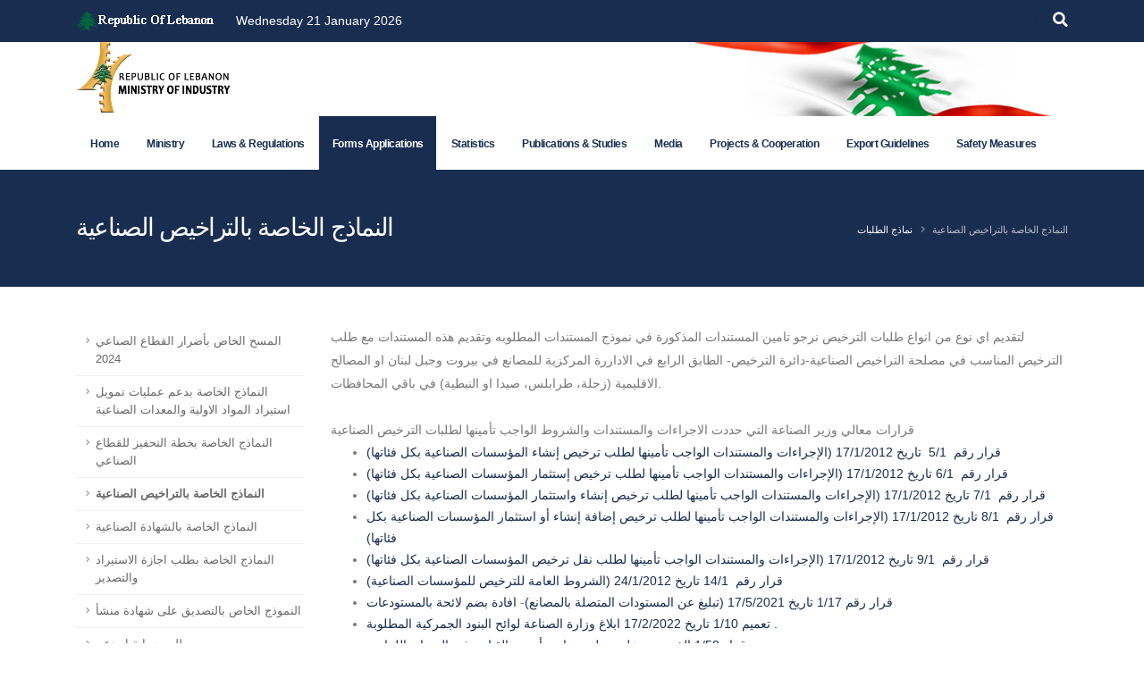

--- FILE ---
content_type: text/html; charset=utf-8
request_url: http://industry.gov.lb/FormsApplications/PermitFormPage?lang=en-us
body_size: 36881
content:
<!DOCTYPE html>
<html   dir="ltr">
<head id="head"><title>
	Ministry of Industry - النماذج الخاصة بالتراخيص الصناعية
</title><meta charset="UTF-8" /> 

	<!-- Basic -->
		<meta charset="utf-8">
		<meta http-equiv="X-UA-Compatible" content="IE=edge">	

		<!-- Mobile Metas -->
		<meta name="viewport" content="width=device-width, initial-scale=1, minimum-scale=1.0, shrink-to-fit=no">

		<!-- Web Fonts  -->
		<link href="https://fonts.googleapis.com/css?family=Open+Sans:300,400,600,700,800%7CShadows+Into+Light%7CPlayfair+Display:400" rel="stylesheet" type="text/css">
        <link href="https://fonts.googleapis.com/css?family=Lateef&amp;subset=arabic" rel="stylesheet">

		<!-- Vendor CSS -->
		<link rel="stylesheet" href="/App_Themes/Porto/vendor/bootstrap/css/bootstrap.min.css">
		<link rel="stylesheet" href="/App_Themes/Porto/vendor/fontawesome-free/css/all.min.css">
		<link rel="stylesheet" href="/App_Themes/Porto/vendor/animate/animate.min.css">
		<link rel="stylesheet" href="/App_Themes/Porto/vendor/simple-line-icons/css/simple-line-icons.min.css">
		<link rel="stylesheet" href="/App_Themes/Porto/vendor/owl.carousel/assets/owl.carousel.min.css">
		<link rel="stylesheet" href="/App_Themes/Porto/vendor/owl.carousel/assets/owl.theme.default.min.css">
		<link rel="stylesheet" href="/App_Themes/Porto/vendor/magnific-popup/magnific-popup.min.css">

<!-- Theme CSS -->
		<link rel="stylesheet" href="/App_Themes/Porto/css/theme.css">
		<link rel="stylesheet" href="/App_Themes/Porto/css/theme-elements.css">
		<link rel="stylesheet" href="/App_Themes/Porto/css/theme-blog.css">
		<link rel="stylesheet" href="/App_Themes/Porto/css/theme-shop.css">

		<!-- Current Page CSS -->
		<link rel="stylesheet" href="/App_Themes/Porto/vendor/rs-plugin/css/settings.css">
		<link rel="stylesheet" href="/App_Themes/Porto/vendor/rs-plugin/css/layers.css">
		<link rel="stylesheet" href="/App_Themes/Porto/vendor/rs-plugin/css/navigation.css">
	
		<!-- Skin CSS -->
		<!--link rel="stylesheet" href="/App_Themes/Porto/css/skins/skin-corporate-3-pcm.css"--> 

		<!-- Head Libs -->
		<script src="/App_Themes/Porto/vendor/modernizr/modernizr.min.js"></script>

<!--link href="/CMSPages/GetResource.ashx?stylesheetname=Master" type="text/css" rel="stylesheet"/--> 
<link href="/App_Themes/Default/Images/favicon.ico" type="image/x-icon" rel="shortcut icon"/>
<link href="/App_Themes/Default/Images/favicon.ico" type="image/x-icon" rel="icon"/>
<link href="/App_Themes/Porto/css/skins/skin-corporate-3-pcm.css" type="text/css" rel="stylesheet"/><link href="/CMSPages/GetResource.ashx?stylesheetname=Master" type="text/css" rel="stylesheet"/><link href="/CMSPages/GetResource.ashx?_webparts=677" type="text/css" rel="stylesheet"/>
<link href="/CMSPages/GetResource.ashx?_webpartlayouts=650" type="text/css" rel="stylesheet"/>
</head>
<body class="LTR Chrome ENUS ContentBody" >
    
    <form method="post" action="/FormsApplications/PermitFormPage?lang=en-us" onsubmit="javascript:return WebForm_OnSubmit();" id="form">
<div class="aspNetHidden">
<input type="hidden" name="__CMSCsrfToken" id="__CMSCsrfToken" value="QgPYsLoWGKqpEfwLmO1l1N/AZGyyPFGwP8TvZP8mKGX3OM3NaMO4WIFXPSf9C3kHVTwW17EiGPW1k0nxAXbniK73at+hR8DB5nL9tww7/YY=" />
<input type="hidden" name="__EVENTTARGET" id="__EVENTTARGET" value="" />
<input type="hidden" name="__EVENTARGUMENT" id="__EVENTARGUMENT" value="" />
<input type="hidden" name="__VIEWSTATE" id="__VIEWSTATE" value="[base64]/PRnuTs9DYN2cTIncYqvuPVNv3hXHXRCvJT8jFl9+2rzczX8bIiHwoHFO9cRy03usqY33izgPL3jVk5DaVPRj0EOiYAYAizxFRDF1Q+doTuYJpdz3P62u1lX4hthVXZPmO+WqD5ftT7Lc7W73CsgWb5QiqO/t4DfsmdAgD83rkWVgR16mb5FJBgjJEKfwab9fCa86y0FaSolcp8+oBQ660AsgsON0oiDUdYQsIweJB0rMqP2xoKaqZS3U9ljurUJhTxUCd5vvVACTCP2g+Yp2MKUybqURWyrtg/SBIDjpSJUPcw1dm9YZKTclovvyOzDNtNPKGWYfQDehRKapSP9TE0Czblq3/L/rVgE9/0OQ90GOF6WTLgbyVNAXthgW1fwD5RnvxF89AC/g1yqA5seJX1bCLdZkFTaPwoUUVtTIC1a0RGJ+V5lKmMRPV2Zk2hs9QDMKwcIiKdXB2f04KHe5SUMSxQS0FvGb+K9vUtAdbgnC0zQsg+pknT5sDeV+yPADbEuy1OwF5Z0t1Bm7dkfeJR7TiBBKQ8vWpXc8SXbbyrKzTbcVhistoj/9RSXTwnIh/BD4UCKu6tU4qF4f/0m3eqSkUr23VpizZGcOcaCmxu1a89vRiR3v3lu9WY6L4bKSgtnt0ZEdMhY/NdjWI1Xnd0NgvqigIGJ2pUdmuL5nT2/3zZzeSJA9JfuVdd0O1chgyF4CmWSwRi36KH0doI3Nb8o8GpBLvH+OO/cqq3n6OB85MTZHr0luIVZbqIDdeHUVwNZP6Cz6KCaD+x98EdSwX7yuU7KOqeA3wAh3/xufhYI2ErD2FoDpB5Dcvc8l9ImnGDCuJ8QwkMJKu0I4KyosX8V6Xz9INChhbRPOCGokMvhnK9VF+7ch3qsMyCml8Mep3MTlPix6Nkb46AIaAhbiShN0rXYKeD/gGlkf6IoQGsSwhM0nYjO69kMUfTMetMQ64NZdWnQhtORd+SS/gZdbbNsWop6xK2D/r/G7M4txQ58sVEbBbrE78PD1LLQ0oR2Yrgv4v7DWi5d3wCux71NYWIXPrmgGXkE/fUnE/PV7mMQACXT7P7sVJ42hCxVtzlMaYj9OimTjY4voz7RCDi2QctguCob75IItqVgZVpHxwcrL7zeyDvsMaQfDTObpq8xCbCbuNxqiKCahDD0A9Xvg8ht6vXssM6eJrSJQ2ML1KvZiHHPwZ8J+/5vjjYcYnzv9x8F65sTmpbirtWadeR4JGhEjpYpH1D9BpjYRyzp79WgxG96ZrV5OlshHmlLDcQt51CpvpXDU546cyPWxPjUsGQpBi96ZiK2d6z4Ze74Vg0XSsdRAbhsDlS/AVuO0EyUvtKUeB2CHxgRpwqBzPjLlujqqX19TGk4Y8oDGZ9cMIdz9wXu0oywB+S3QTKMZDDk0kgAgL8J7j/Hq/XpCViJg/OJwaP51OLIUVL8W1LlbRmVeLQW5TVrpUCYWITlkRC95itQA8p1YEEbPneOLOftrvHzHnGa+hFhW2bUyQ7eHuADaFWVYfyU+do903MgymPAILdzICHUfO7CbKJ+gkI9Y7PWDyTMH2oZcK4PJjGI/tuhBHtX2MlJY/B4JP022y3cuYA==" />
</div>

<script type="text/javascript">
//<![CDATA[
var theForm = document.forms['form'];
if (!theForm) {
    theForm = document.form;
}
function __doPostBack(eventTarget, eventArgument) {
    if (!theForm.onsubmit || (theForm.onsubmit() != false)) {
        theForm.__EVENTTARGET.value = eventTarget;
        theForm.__EVENTARGUMENT.value = eventArgument;
        theForm.submit();
    }
}
//]]>
</script>


<script src="/WebResource.axd?d=pynGkmcFUV13He1Qd6_TZNGLX_cGv0jLrzNOkrSmLVeDTUfjtsgM_ccDR8KmBUowGjoKvAg1uAgNkJY2pVdmfg2&amp;t=637322061357241717" type="text/javascript"></script>

<input type="hidden" name="lng" id="lng" value="en-US" />
<script src="/CMSPages/GetResource.ashx?scriptfile=%7e%2fCMSScripts%2fWebServiceCall.js" type="text/javascript"></script>
<script type="text/javascript">
	//<![CDATA[

function PM_Postback(param) { if (window.top.HideScreenLockWarningAndSync) { window.top.HideScreenLockWarningAndSync(1080); } if(window.CMSContentManager) { CMSContentManager.allowSubmit = true; }; __doPostBack('m$am',param); }
function PM_Callback(param, callback, ctx) { if (window.top.HideScreenLockWarningAndSync) { window.top.HideScreenLockWarningAndSync(1080); }if (window.CMSContentManager) { CMSContentManager.storeContentChangedStatus(); };WebForm_DoCallback('m$am',param,callback,ctx,null,true); }
//]]>
</script>
<script src="/CMSPages/GetResource.ashx?scriptfile=%7e%2fCMSScripts%2fjquery%2fjquery-core.js" type="text/javascript"></script>
<script src="/CMSPages/GetResource.ashx?scriptfile=%7e%2fCMSScripts%2fjquery%2fjquery-cmscompatibility.js" type="text/javascript"></script>
<script src="/CMSPages/GetResource.ashx?scriptfile=%7e%2fCMSWebParts%2fSmartSearch%2fSearchBox_files%2fPredictiveSearch.js" type="text/javascript"></script>
<script src="/ScriptResource.axd?d=uHIkleVeDJf4xS50Krz-yOzNYhJ2ULdWgh36kZqPOZuwJbrw6VsDwmKacoKRukyo5cT68R8-v76LpASJlVWzFvU0C9tuxiZqjFEXg9lXwvNbHIRA5cy_IWu91DRzbwveZhCQMGPRubWJeRm1WGA45r-TzWta5owJogGqVuv96Mk1&amp;t=4f7d5f1" type="text/javascript"></script>
<script src="/ScriptResource.axd?d=Jw6tUGWnA15YEa3ai3FadCwT9f0_jIaCJlo2kUmOja5V0GMNhc9ppI99UHYNmzuihLvb9qOnyCcsrkycbXtYXwQuVf2QPc_-liGGsZNxKj1a-MMbARNwFUhacylLJ4a2luGV576klL7UnUB60QX_R6dCBM8PsiDHE2XM8qgjW0A1&amp;t=4f7d5f1" type="text/javascript"></script>
<script src="/ScriptResource.axd?d=Y3m6UrVMbqJVE-kQ9gioH-cBu8GXba7P6ZbyES_wklKwOTPSOWHHxGwbG76fm4bbofOpg5_RxI2Pgy6OH-xgg1ydPW3hwgiYwZCASxiI_s_4t3cvQcycn-ulO11PhGKC0&amp;t=27679117" type="text/javascript"></script>
<script src="/ScriptResource.axd?d=gWcrHB-EGC1p4LtZa-lbj7pPUrky9FLs_QeGFNYpCThw7ZwJptPGwa3TxqGeeYbe3jQ2HodFMgUtT1Y7pTeX1k7E9-WepZf2DQJR5_t-yOA1&amp;t=27679117" type="text/javascript"></script>
<script src="/ScriptResource.axd?d=YGQkKErHFDdGeCMY44uk_mDBKMiK1zFfYESJkJ-KdQa9vci5ixB6WFH8S6ATG6B3bDh_FDGK9H5sxmDIJOSqxUGEqz8LRbMfajxdeBDphQgmAAF_Aiq-j1z7XYw-l99n0&amp;t=27679117" type="text/javascript"></script>
<script src="/ScriptResource.axd?d=zhB4TnNg5SCnTud0nPZV0LyyKriQTVBQtRl0jcwhvE3xiKgoPInCMC-nK_d554ws1-EGEMEvCY2x8Ne1ImWdXFuozkqQO9bAtbzHt8S3gYplUxL2_GVCyO5pFGndnJpw0&amp;t=27679117" type="text/javascript"></script>
<script src="/ScriptResource.axd?d=eG7SOMgzjGkaCcb5n7DNEiUOwso_3bsiWBOBnTBOcipHPtQIu8f5-Yc8zbweBaaMnwLkQqf2QxMSBZU4Qzays2-nz4wJTof4iZRXozH0Y6FMT-rlYImN7eMausv3Mpde0&amp;t=27679117" type="text/javascript"></script>
<script type="text/javascript">
	//<![CDATA[

var CMS = CMS || {};
CMS.Application = {
  "language": "en",
  "imagesUrl": "/CMSPages/GetResource.ashx?image=%5bImages.zip%5d%2f",
  "isDebuggingEnabled": false,
  "applicationUrl": "/",
  "isDialog": false,
  "isRTL": "false"
};

//]]>
</script>
<script type="text/javascript">
//<![CDATA[
function WebForm_OnSubmit() {
null;
return true;
}
//]]>
</script>

<div class="aspNetHidden">

	<input type="hidden" name="__VIEWSTATEGENERATOR" id="__VIEWSTATEGENERATOR" value="A5343185" />
	<input type="hidden" name="__SCROLLPOSITIONX" id="__SCROLLPOSITIONX" value="0" />
	<input type="hidden" name="__SCROLLPOSITIONY" id="__SCROLLPOSITIONY" value="0" />
</div>
    <script type="text/javascript">
//<![CDATA[
Sys.WebForms.PageRequestManager._initialize('manScript', 'form', ['tctxM',''], [], [], 90, '');
//]]>
</script>

    <div id="ctxM">

</div>
    
<div class="body">
  <header id="header" data-plugin-options="{'stickyEnabled': true, 'stickyEnableOnBoxed': true, 'stickyEnableOnMobile': true, 'stickyStartAt': 145, 'stickySetTop': '-145px', 'stickyChangeLogo': true}">
    <div class="header-body border-0 box-shadow-none">
      <div class="header-top header-top-borders bg-primary">
        <div class="container h-100">
          <div class="header-row h-100">
            <div class="header-column justify-content-start">
              <div class="header-row">
                <img id="p_lt_ctl00_EditableImageTopBanner_ucEditableImage_imgImage" src="/Assets/lebanon-republic.png?ext=." alt="" />


                <ul class="nav nav-pills mx-4">
	<li class="nav-item dropdown nav-item-left-border d-sm-block nav-item-left-border-remove nav-item-left-border-md-show text-light d-none">Wednesday 21 January 2026</li>
</ul>

              </div>
            </div>
            <div class="header-column justify-content-end">
              <div class="header-row">
                
                


                <a class="social-icons-facebook" href="https://www.facebook.com/" target="_blank" title="Facebook"><i class="fab fa-facebook-f"></i></a><br />
<a class="social-icons-twitter" href="https://twitter.com/" target="_blank" title="Twitter"><i class="fab fa-twitter"></i></a><br />
<a class="social-icons-instagram" href="https://www.instagram.com/" target="_blank" title="Instagram"><i class="fab fa-instagram"></i></a>




                <div class="header-nav-features d-sm-block d-md-inline-flex" data-sticky-header-style="{'minResolution': 768}" data-sticky-header-style-active="{'opacity': '0'}" data-sticky-header-style-deactive="{'opacity': '1'}">
                  <div class="header-nav-features-search-reveal-container">
                    <div class="header-nav-feature header-nav-features-search header-nav-features-search-reveal d-inline-flex">
                      
                      <!--div class="simple-search input-group w-auto">
<input class="form-control text-1" id="headerSearch" name="q" type="search" value="" placeholder="بحث...">
<span class="input-group-append">
<button class="btn" type="submit">
<i class="fa fa-search header-nav-top-icon"></i>
</button>
</span-->
                      <div id="p_lt_ctl05_SmartSearchBox_pnlSearch" class="searchBox" onkeypress="javascript:return WebForm_FireDefaultButton(event, &#39;p_lt_ctl05_SmartSearchBox_btnSearch&#39;)">
	
    <label for="p_lt_ctl05_SmartSearchBox_txtWord" id="p_lt_ctl05_SmartSearchBox_lblSearch" style="display:none;">Search for:</label>
  <div class="simple-search input-group w-auto">  
    <input type="hidden" name="p$lt$ctl05$SmartSearchBox$txtWord_exWatermark_ClientState" id="p_lt_ctl05_SmartSearchBox_txtWord_exWatermark_ClientState" /><input name="p$lt$ctl05$SmartSearchBox$txtWord" type="text" maxlength="1000" id="p_lt_ctl05_SmartSearchBox_txtWord" class="form-control text-1" />
    <span class="input-group-append">
      <button class="btn" type="button" onclick="$('.btnSearch').click();">
        <i class="fa fa-search header-nav-top-icon"></i>
      </button>  
    </span>  
    
  </div>
  <input type="submit" name="p$lt$ctl05$SmartSearchBox$btnSearch" value="Search" id="p_lt_ctl05_SmartSearchBox_btnSearch" class="hidden btnSearch btn btn-default" />
  
  
  
  <div id="p_lt_ctl05_SmartSearchBox_pnlPredictiveResultsHolder" class="predictiveSearchHolder">

	</div>
      
</div>
      
                      <!--/div-->
                      <a href="#" class="header-nav-features-search-show-icon"><i class="fas fa-search header-nav-top-icon text-4 text-color-light"></i></a>
                      <a href="#" class="header-nav-features-search-hide-icon"><i class="fas fa-times header-nav-top-icon text-4 text-color-light"></i></a>
                    </div>
                  </div>
                </div>
                <!--div class="simple-search input-group w-auto">
<input class="form-control text-1" id="headerSearch" name="q" type="search" value="" placeholder="بحث...">
<span class="input-group-append">
<button class="btn" type="submit">
<i class="fa fa-search header-nav-top-icon"></i>
</button>
</span>
</div-->
              </div>
            </div>
          </div>
        </div>
      </div>
      <div class="header-container container">
        <div class="header-row">
          <div class="header-column">
            <div class="header-row logo-row">
              <div class="header-logo">
                <a href="/Home"><img data-sticky-height="49" data-sticky-top="98" data-sticky-width="102" height="83" src="/Assets/ministry-logo" width="174" /> </a>




              </div>
            </div>
          </div>
          
        </div>
      </div>					
      <div class="header-nav-bar bg-color-white z-index-0" data-sticky-header-style="{'minResolution': 991}" data-sticky-header-style-active="{'background-color': 'transparent'}" data-sticky-header-style-deactive="{'background-color': '#f7f7f7'}">
        <div class="container">
          <div class="header-row">
            <div class="header-column">
              <div class="header-row justify-content-end">
                <div class="header-nav header-nav-stripe justify-content-start">
                  <div class="header-nav-main header-nav-main-square header-nav-main-effect-1 header-nav-main-sub-effect-1">
                    <nav class="collapse">
                      <ul class="nav nav-pills" id="mainNav" data-sticky-header-style="{'minResolution': 991}" data-sticky-header-style-active="{'margin-right': '220px', 'margin-top': '15px'}" data-sticky-header-style-deactive="{'margin-right': '0', 'margin-top': '0px'}">
<li class="dropdown">
  <a class="dropdown-item dropdown-toggle " href="/">Home</a>
  
</li><li class="dropdown">
  <a class="dropdown-item dropdown-toggle " href="/Ministry">Ministry</a>
  <ul class="dropdown-menu"><li class=" ">
  <a class="dropdown-item" href="/Ministry/OurMission">
    Our Mission
  </a>
  
</li><li class=" ">
  <a class="dropdown-item" href="/Ministry/Minister">
    Minister
  </a>
  
</li><li class=" ">
  <a class="dropdown-item" href="/Ministry/PreviousMinisters">
    Previous Ministers
  </a>
  
</li><li class=" ">
  <a class="dropdown-item" href="/Ministry/GeneralDirector">
    General Director
  </a>
  
</li><li class=" ">
  <a class="dropdown-item" href="/Ministry/OrganizationalChart">
    Organizational Chart
  </a>
  
</li><li class=" ">
  <a class="dropdown-item" href="/Ministry/WorkingHoursAndHolidays">
    Working Hours and Holidays
  </a>
  
</li><li class="dropdown-submenu ">
  <a class="dropdown-item" href="/Ministry/Departments">
    Departments
  </a>
  <ul class="dropdown-menu"><li class=" ">
  <a class="dropdown-item" href="/Ministry/Departments/CabinetDepartment">
    Cabinet Department
  </a>
  
</li><li class=" ">
  <a class="dropdown-item" href="/Ministry/Departments/TechnicalDepartment">
    Technical Department
  </a>
  
</li><li class=" ">
  <a class="dropdown-item" href="/Ministry/Departments/IndustrialPermittingDepartment">
    Industrial Permitting Department
  </a>
  
</li><li class=" ">
  <a class="dropdown-item" href="/Ministry/Departments/EconomicStudiesAndIndustrialDevelopmentDepart">
    Economic Studies &amp; Industrial Development Department
  </a>
  
</li><li class=" ">
  <a class="dropdown-item" href="/Ministry/Departments/RegionalDepartments">
    Regional Departments
  </a>
  
</li></ul>
</li><li class=" ">
  <a class="dropdown-item" href="/Ministry/ContactUs">
    Contact Us
  </a>
  
</li></ul>
</li><li class="">
  <a class="dropdown-item  " href="/LawRegulations">Laws &amp; Regulations</a>
  
</li><li class="dropdown">
  <a class="dropdown-item dropdown-toggle active" href="/FormsApplications">Forms Applications</a>
  
</li><li class="dropdown">
  <a class="dropdown-item dropdown-toggle " href="/IndustrialStatistics">Statistics</a>
  <ul class="dropdown-menu"><li class="dropdown-submenu ">
  <a class="dropdown-item" href="/IndustrialStatistics/StatisticalReports">
    Statistical Reports
  </a>
  <ul class="dropdown-menu"><li class=" ">
  <a class="dropdown-item" href="/IndustrialStatistics/StatisticalReports/2017">
    2017
  </a>
  
</li><li class=" ">
  <a class="dropdown-item" href="/IndustrialStatistics/StatisticalReports/2018">
    2018
  </a>
  
</li><li class=" ">
  <a class="dropdown-item" href="/IndustrialStatistics/StatisticalReports/2019">
    2019
  </a>
  
</li></ul>
</li><li class=" ">
  <a class="dropdown-item" href="/IndustrialStatistics/IndustrialExports">
    Industrial Exports
  </a>
  
</li><li class=" ">
  <a class="dropdown-item" href="/IndustrialStatistics/ImportOfIndustrialMachinery">
    Import of Industrial Machinery
  </a>
  
</li><li class=" ">
  <a class="dropdown-item" href="/IndustrialStatistics/PermitStatisticalReports">
    Permit Statistical Reports
  </a>
  
</li></ul>
</li><li class="dropdown">
  <a class="dropdown-item dropdown-toggle " href="/PublicationsAndStudies">Publications &amp; Studies</a>
  <ul class="dropdown-menu"><li class=" ">
  <a class="dropdown-item" href="/PublicationsAndStudies/Feasibility-Studies-2022">
    Pre-feasibility Studies 2022
  </a>
  
</li></ul>
</li><li class="dropdown">
  <a class="dropdown-item dropdown-toggle " href="/Media">Media</a>
  <ul class="dropdown-menu"><li class=" ">
  <a class="dropdown-item" href="/Media/Industrial-News-and-Activities">
    Industrial News and Activities
  </a>
  
</li><li class=" ">
  <a class="dropdown-item" href="/Media/News">
    News
  </a>
  
</li><li class=" ">
  <a class="dropdown-item" href="/Media/Announcements">
    Announcements
  </a>
  
</li></ul>
</li><li class="">
  <a class="dropdown-item  " href="/ProjectsAndCooperation">Projects &amp; Cooperation</a>
  
</li><li class="">
  <a class="dropdown-item  " href="/دليل-التصدير">Export Guidelines</a>
  
</li><li class="">
  <a class="dropdown-item  " href="/Safety-measures-for-industry">Safety measures</a>
  
</li>
</ul>
                    </nav>
                  </div>
                  <button class="btn header-btn-collapse-nav" data-toggle="collapse" data-target=".header-nav-main nav">
                    <i class="fas fa-bars"></i>
                  </button>
                </div>
              </div>
            </div>
          </div>
        </div>
      </div>
    </div>
  </header>
  <div role="main" class="main">
    
<section class="page-header page-header-modern bg-color-primary page-header-md ">
  <div class="container">
    <div class="row">
      <div class="col-md-8 order-2 order-md-1 align-self-center p-static">
        <h1 class="">النماذج الخاصة بالتراخيص الصناعية</h1>
      </div>
      <div class="col-md-4 order-1 order-md-2 align-self-center">
        <ul class="breadcrumb d-block text-md-right breadcrumb-light">
          
          
          
          <li><a href="/FormsApplications">نماذج الطلبات</a></li>
          
          
          
          
          <li class="active">النماذج الخاصة بالتراخيص الصناعية</li>
          
          
        </ul>
      </div>
    </div>
  </div>
</section>
<div class="container py-2">
  <div class="row">
    <div class="col-lg-3">
      <aside class="sidebar" id="sidebar" data-plugin-sticky data-plugin-options="{'minWidth': 991, 'containerSelector': '.container', 'padding': {'top': 60}}">
        <ul class="nav nav-list flex-column mb-5">
<li class="nav-item ">
  <a class="nav-link " href="/FormsApplications/المسح-الخاص-باضرار-القطاع-الصناعي-2024">المسح الخاص بأضرار القطاع الصناعي 2024</a>
  
</li><li class="nav-item ">
  <a class="nav-link " href="/FormsApplications/النماذج-الخاصة-بدعم-عمليات-تمويل-استيراد-المواد-ال">النماذج الخاصة بدعم عمليات تمويل استيراد المواد الاولية والمعدات الصناعية</a>
  
</li><li class="nav-item ">
  <a class="nav-link " href="/FormsApplications/خطة-التحفيز-للقطاع-الصناعي">النماذج الخاصة بخطة التحفيز للقطاع الصناعي</a>
  
</li><li class="nav-item active">
  <a class="nav-link active" href="/FormsApplications/PermitFormPage">النماذج الخاصة بالتراخيص الصناعية</a>
  
</li><li class="nav-item ">
  <a class="nav-link " href="/FormsApplications/IndustrialCertificateForms">النماذج الخاصة بالشهادة الصناعية</a>
  
</li><li class="nav-item ">
  <a class="nav-link " href="/FormsApplications/RequestFormsForImportExport">النماذج الخاصة بطلب اجازة الاستيراد والتصدير</a>
  
</li><li class="nav-item ">
  <a class="nav-link " href="/FormsApplications/CertficateOfOriginForm">النموذج الخاص بالتصديق على شهادة منشأ</a>
  
</li><li class="nav-item ">
  <a class="nav-link " href="/FormsApplications/RequestProtectionOrSupportForm">طلب حماية او دعم</a>
  
</li>
</ul>
      </aside>
    </div>
    <div class="col-lg-9">
      لتقديم اي نوع من انواع طلبات الترخيص نرجو تامين المستندات المذكورة في نموذج المستندات المطلوبه وتقديم هذه المستندات مع طلب الترخيص المناسب في مصلحة التراخيص الصناعية-دائرة الترخيص- الطابق الرابع في الاداررة المركزية للمصانع في بيروت وجبل لبنان او المصالح الاقليمية (زحلة، طرابلس، صيدا او النبطية) في باقي المحافظات.<br />
<br />
قرارات معالي وزير الصناعة التي حددت الاجراءات والمستندات والشروط الواجب تأمينها لطلبات الترخيص الصناعية
<ul>
	<li><a href="/getattachment/FormsApplications/PermitFormPage/karar5-1.pdf?lang=ar-LB" target="_blank">قرار رقم&nbsp; 5/1&nbsp; تاريخ 17/1/2012 (الإجراءات والمستندات الواجب تأمينها لطلب ترخيص إنشاء المؤسسات الصناعية بكل فئاتها)</a></li>
	<li><a href="/getattachment/FormsApplications/PermitFormPage/karar6-1.pdf?lang=ar-LB" target="_blank">قرار رقم&nbsp; 6/1 تاريخ 17/1/2012 (الإجراءات والمستندات الواجب تأمينها لطلب ترخيص إستثمار المؤسسات الصناعية بكل فئاتها)</a></li>
	<li><a href="/getattachment/FormsApplications/PermitFormPage/karar7-1.pdf?lang=ar-LB" target="_blank">قرار رقم&nbsp; 7/1 تاريخ 17/1/2012 (الإجراءات والمستندات الواجب تأمينها لطلب ترخيص إنشاء واستثمار المؤسسات الصناعية بكل فئاتها)</a></li>
	<li><a href="/getattachment/FormsApplications/PermitFormPage/karar9-1.pdf?lang=ar-LB" target="_blank">قرار رقم&nbsp; 8/1 تاريخ 17/1/2012 (الإجراءات والمستندات الواجب تأمينها لطلب ترخيص إضافة إنشاء أو استثمار المؤسسات الصناعية بكل فئاتها)</a></li>
	<li><a href="/getattachment/FormsApplications/PermitFormPage/karar9-1-(1).pdf?lang=ar-LB" target="_blank">قرار رقم&nbsp; 9/1 تاريخ 17/1/2012 (الإجراءات والمستندات الواجب تأمينها لطلب نقل ترخيص المؤسسات الصناعية بكل فئاتها)</a></li>
	<li><a href="/getattachment/FormsApplications/PermitFormPage/karar14-1.pdf?lang=ar-LB" target="_blank">قرار رقم&nbsp; 14/1 تاريخ 24/1/2012 (الشروط العامة للترخيص للمؤسسات الصناعية)</a></li>
	<li><a href="/getattachment/FormsApplications/PermitFormPage/karar1-17.pdf?lang=ar-LB">قرار رقم 1/17 تاريخ 17/5/2021 (تبليغ عن المستودات المتصلة بالمصانع)</a>- <a href="/getattachment/FormsApplications/PermitFormPage/depots1-(2).xlsx?lang=ar-LB">افادة بضم لائحة بالمستودعات</a></li>
	<li><a href="http://www.industry.gov.lb/PublicationsAndStudies/10-1.pdf" target="_blank">تعميم 1/10 تاريخ 17/2/2022 ابلاغ وزارة الصناعة لوائح البنود الجمركية المطلوبة&nbsp;</a><a href="http://www.industry.gov.lb/PublicationsAndStudies/10-1.pdf" target="_blank">.</a></li>
	<li dir="rtl"><a href="http://www.industry.gov.lb/getattachment/%D8%A7%D9%86%D8%B8%D9%85%D8%A9-%D9%88%D9%82%D9%88%D8%A7%D9%86%D9%8A%D9%86/58-1-(3).pdf?lang=ar-LB" target="_blank">قرار 1/58 الذي ينص على تنظيم معايرة أجهزة القياس في المصانع اللبنانية.</a></li>
</ul>
انشاء للفئة الاولى ، الثانية والثالثة

<ul>
	<li><a href="/getattachment/FormsApplications/PermitFormPage/Documents-to-be-attached-to-the-license-application-for-the-establishment-of-industries-of-the-first-or-second-category.pdf?lang=ar-LB" target="_blank">المستندات المطلوبة لطلب ترخيص بالانشاء للفئتين الاولى والثانية</a></li>
	<li><a href="/getattachment/FormsApplications/PermitFormPage/Documents-required-to-request-a-license-for-the-establishment-of-the-third-category.pdf?lang=ar-LB" target="_blank">المستندات المطلوبة لطلب ترخيص بالانشاء لفئة الثالثة</a></li>
	<li><a href="/getattachment/FormsApplications/PermitFormPage/talab-tarkhis-enshaa.pdf?lang=ar-LB" target="_blank">طلب ترخيص بالانشاء الى وزارة الصناعة</a></li>
	<li><a href="/getattachment/FormsApplications/PermitFormPage/covenant-for-the-first-and-second-category.pdf?lang=ar-LB" target="_blank">تعهد للفئات الاولى والثانية</a></li>
	<li><a href="/getattachment/FormsApplications/PermitFormPage/municipality.pdf?lang=ar-LB" target="_blank">طلب للبلدية لجميع الفئات</a></li>
	<li><a href="http://www.industry.gov.lb/getattachment/FormsApplications/IndustrialCertificateForms/InsuranceForm.pdf?lang=ar-LB">في حال كان المصنع يعمل&nbsp;</a><a href="http://www.industry.gov.lb/getattachment/FormsApplications/IndustrialCertificateForms/InsuranceForm.pdf?lang=ar-LB">,&nbsp;</a><a href="http://www.industry.gov.lb/getattachment/FormsApplications/IndustrialCertificateForms/InsuranceForm.pdf?lang=ar-LB" target="_blank">النموذج الخاص بالمصانع لطلب التأمين ضد الحريق والاخطار الاضافية التابعة له وطوارىء العمل والمسؤولية ضد الغير.</a></li>
</ul>
استثمار للفئة الاولى ، الثانية والثالثة

<ul>
	<li><a href="/getattachment/FormsApplications/PermitFormPage/Documents-required-for-permit.pdf?lang=ar-LB" target="_blank">المستندات المطلوبة لطلب الترخيص</a></li>
	<li><a href="/getattachment/FormsApplications/PermitFormPage/talab-tarkhis-enshaa-(1).pdf?lang=ar-LB" target="_blank">طلب ترخيص استثمار الى وزارة الصناعة</a></li>
	<li><a href="/getattachment/FormsApplications/PermitFormPage/municipality-(1).pdf?lang=ar-LB" target="_blank">طلب للبلدية لجميع الفئات</a></li>
	<li><a href="http://www.industry.gov.lb/getattachment/FormsApplications/IndustrialCertificateForms/InsuranceForm.pdf?lang=ar-LB" target="_blank">النموذج الخاص بالمصانع لطلب التأمين ضد الحريق والاخطار الاضافية التابعة له وطوارىء العمل والمسؤولية ضد الغير.</a></li>
</ul>
انشاء واستثمار للفئات الثالثة الرابعة والخامسة

<ul>
	<li><a href="/getattachment/FormsApplications/PermitFormPage/Documents-required-for-permit-to-establish-and-invest.pdf?lang=ar-LB" target="_blank">المستندات المطلوبة لطلب ترخيص بالانشاء والاستثمار</a></li>
	<li><a href="/getattachment/FormsApplications/PermitFormPage/talab-tarkhis-enshaa-(2).pdf?lang=ar-LB" target="_blank">طلب ترخيص بالانشاء والاستثمار الى وزارة الصناعة</a></li>
	<li><a href="/getattachment/FormsApplications/PermitFormPage/municipality-(2).pdf?lang=ar-LB" target="_blank">طلب للبلدية لجميع الفئات</a></li>
	<li><a href="http://www.industry.gov.lb/getattachment/FormsApplications/IndustrialCertificateForms/InsuranceForm.pdf?lang=ar-LB" target="_blank">النموذج الخاص بالمصانع لطلب التأمين ضد الحريق والاخطار الاضافية التابعة له وطوارىء العمل والمسؤولية ضد الغير.</a></li>
</ul>
تعديل ترخيص، طلب تجديد ترخيص بالانشاء، طلب تصريح عن نقل ملكية

<ul>
	<li><a href="/getattachment/FormsApplications/PermitFormPage/edit-permit.pdf?lang=ar-LB" target="_blank">طلب تعديل ترخيص</a></li>
	<li><a href="/getattachment/FormsApplications/PermitFormPage/Transfer-permit-right.pdf?lang=ar-LB" target="_blank">طلب نقل حق ترخيص</a></li>
	<li><a href="/getattachment/FormsApplications/PermitFormPage/talab-tarkhis-enshaa-(3).pdf?lang=ar-LB" target="_blank">طلب تجديد ترخيص بالانشاء الى وزارة الصناعة</a></li>
</ul>





    </div>
  </div>
</div>
  </div>
  <footer id="footer" class="footer-top-border">
    <div class="container">
      <div class="row py-5 justify-content-center justify-content-lg-start">
        <div class="col-md-8 offset-md-1 offset-lg-0 mb-4 mb-lg-0 d-flex align-items-center">
          <div class="footer-nav footer-nav-links footer-nav-bottom-line">
            <nav>
              <ul class="nav" id="footerNav">
                




              </ul>
            </nav>
          </div>
        </div>
        <div class="col-md-4 col-lg-4 mb-4 mb-lg-0 text-center text-lg-right justify-content-lg-end">
          <h5 class="text-3 mb-0 pb-1 text-color-dark opacity-6">Contact Us</h5>

<p class="text-8 text-color-dark font-weight-bold pb-1 mb-0">+(961) 427 006</p>

<p class="m-0"><a class="text-color-dark" href="mailto:mail@ministry.gov.lb">minister@ministry.gov.lb</a></p>





        </div>
      </div>
    </div>
    <div class="footer-copyright footer-top-border background-transparent">
      <div class="container py-2">
        <div class="row py-4">
          <div class="col-lg-9 d-flex align-items-center justify-content-center justify-content-lg-start mb-2 mb-lg-0">
            <a href="/Home" class="logo pr-0 pr-lg-3">
              <img src="/Assets/ministry-logo" height="33">
            </a>
          </div>
          <div class="col-lg-3 d-flex align-items-center justify-content-center justify-content-lg-end mb-2 mb-lg-0">
             <p>Ministry of Industry 2026 &copy;</p>
          </div>
        </div>
      </div>
    </div>
  </footer>
  
  <!-- Vendor -->
  <script src="/App_Themes/Porto/vendor/jquery/jquery.min.js"></script>
  <script src="/App_Themes/Porto/vendor/jquery.appear/jquery.appear.min.js"></script>
  <script src="/App_Themes/Porto/vendor/jquery.easing/jquery.easing.min.js"></script>
  <script src="/App_Themes/Porto/vendor/jquery.cookie/jquery.cookie.min.js"></script>
  <script src="/App_Themes/Porto/vendor/popper/umd/popper.min.js"></script>
  <script src="/App_Themes/Porto/vendor/bootstrap/js/bootstrap.min.js"></script>
  <script src="/App_Themes/Porto/vendor/common/common.min.js"></script>
  <script src="/App_Themes/Porto/vendor/jquery.validation/jquery.validate.min.js"></script>
  <script src="/App_Themes/Porto/vendor/jquery.easy-pie-chart/jquery.easypiechart.min.js"></script>
  <script src="/App_Themes/Porto/vendor/jquery.gmap/jquery.gmap.min.js"></script>
  <script src="/App_Themes/Porto/vendor/jquery.lazyload/jquery.lazyload.min.js"></script>
  <script src="/App_Themes/Porto/vendor/isotope/jquery.isotope.min.js"></script>
  <script src="/App_Themes/Porto/vendor/owl.carousel/owl.carousel.min.js"></script>
  <script src="/App_Themes/Porto/vendor/magnific-popup/jquery.magnific-popup.min.js"></script>
  <script src="/App_Themes/Porto/vendor/vide/jquery.vide.min.js"></script>
  <script src="/App_Themes/Porto/vendor/vivus/vivus.min.js"></script>
  <script src="/App_Themes/Porto/vendor/nanoscroller/jquery.nanoscroller.min.js"></script>
  
  <!-- Theme Base, Components and Settings -->
  <script src="/App_Themes/Porto/js/theme.js"></script>
  
  <!-- Current Page Vendor and Views -->
  <script src="/App_Themes/Porto/vendor/rs-plugin/js/jquery.themepunch.tools.min.js"></script>
  <script src="/App_Themes/Porto/vendor/rs-plugin/js/jquery.themepunch.revolution.min.js"></script>
  <script src="/App_Themes/Porto/vendor/circle-flip-slideshow/js/jquery.flipshow.min.js"></script>
  <script src="/App_Themes/Porto/js/views/view.home.js"></script>
  
  <!-- Current Page Vendor and Views -->
  <script src="/App_Themes/Porto/js/views/view.contact.js"></script>
  
  <!-- Theme Initialization Files -->
  <script src="/App_Themes/Porto/js/theme.init.js"></script>
  
  <!-- Examples -->
  <script src="/App_Themes/Porto/js/examples/examples.carousels.js"></script>	
  
  <script src="/CMSScripts/Custom/dpm.js"></script>
    
    

<script type="text/javascript">
	//<![CDATA[
WebServiceCall('/cmsapi/webanalytics', 'LogHit', '{"NodeAliasPath":"/FormsApplications/PermitFormPage","DocumentCultureCode":"ar-LB","UrlReferrer":""}')
//]]>
</script>
<script type="text/javascript">
//<![CDATA[

WebForm_InitCallback();//]]>
</script>

<script type="text/javascript">
	//<![CDATA[
var predictiveSearchObject_p_lt_ctl05_SmartSearchBox = new PredictiveSearchExtender('p_lt_ctl05_SmartSearchBox', 'p_lt_ctl05_SmartSearchBox_txtWord', 'p_lt_ctl05_SmartSearchBox_pnlPredictiveResultsHolder', 1, true, 'selectedResult', 'predictiveSearchResults');
predictiveSearchObject_p_lt_ctl05_SmartSearchBox.CallPredictiveSearch = function(arg, context) { WebForm_DoCallback('p$lt$ctl05$SmartSearchBox',arg,predictiveSearchObject_p_lt_ctl05_SmartSearchBox.RecieveSearchResults,context,null,false); }

//]]>
</script>
<script type="text/javascript">
//<![CDATA[

theForm.oldSubmit = theForm.submit;
theForm.submit = WebForm_SaveScrollPositionSubmit;

theForm.oldOnSubmit = theForm.onsubmit;
theForm.onsubmit = WebForm_SaveScrollPositionOnSubmit;
Sys.Application.add_init(function() {
    $create(Sys.Extended.UI.TextBoxWatermarkBehavior, {"ClientStateFieldID":"p_lt_ctl05_SmartSearchBox_txtWord_exWatermark_ClientState","id":"p_lt_ctl05_SmartSearchBox_txtWord_exWatermark","watermarkText":"Search..."}, null, null, $get("p_lt_ctl05_SmartSearchBox_txtWord"));
});
//]]>
</script>
</form>
</body>
</html>


--- FILE ---
content_type: text/css
request_url: http://industry.gov.lb/App_Themes/Porto/css/skins/skin-corporate-3-pcm.css
body_size: 161776
content:
a {
	color: #192d50;
}

a:hover {
	color: #1f3863;
}

a:focus {
	color: #1f3863;
}

a:active {
	color: #13223d;
}

html .text-color-primary,
html .text-primary {
	color: #192d50 !important;
}

html .text-color-hover-primary:hover,
html .text-hover-primary:hover {
	color: #192d50 !important;
}

html .text-color-secondary,
html .text-secondary {
	color: #b22516 !important;
}

html .text-color-hover-secondary:hover,
html .text-hover-secondary:hover {
	color: #b22516 !important;
}

html .text-color-tertiary,
html .text-tertiary {
	color: #7c7c7c !important;
}

html .text-color-hover-tertiary:hover,
html .text-hover-tertiary:hover {
	color: #7c7c7c !important;
}

html .text-color-quaternary,
html .text-quaternary {
	color: #3f603f !important;
}

html .text-color-hover-quaternary:hover,
html .text-hover-quaternary:hover {
	color: #3f603f !important;
}

html .text-color-dark,
html .text-dark {
	color: #212529 !important;
}

html .text-color-hover-dark:hover,
html .text-hover-dark:hover {
	color: #212529 !important;
}

html .text-color-light,
html .text-light {
	color: #FFF !important;
}

html .text-color-hover-light:hover,
html .text-hover-light:hover {
	color: #FFF !important;
}

.gradient-text-color {
	color: #192d50;
	background: linear-gradient(to bottom right, #192d50, #b22516);
	background-image: linear-gradient(to right, #192d50, #b22516);
}

html .bg-color-primary,
html .bg-primary {
	background-color: #192d50 !important;
}

html .bg-color-hover-primary:hover,
html .bg-hover-primary:hover {
	background-color: #192d50 !important;
}

html .bg-color-secondary,
html .bg-secondary {
	background-color: #b22516 !important;
}

html .bg-color-hover-secondary:hover,
html .bg-hover-secondary:hover {
	background-color: #b22516 !important;
}

html .bg-color-tertiary,
html .bg-tertiary {
	background-color: #7c7c7c !important;
}

html .bg-color-hover-tertiary:hover,
html .bg-hover-tertiary:hover {
	background-color: #7c7c7c !important;
}

html .bg-color-quaternary,
html .bg-quaternary {
	background-color: #3f603f !important;
}

html .bg-color-hover-quaternary:hover,
html .bg-hover-quaternary:hover {
	background-color: #3f603f !important;
}

html .bg-color-dark,
html .bg-dark {
	background-color: #212529 !important;
}

html .bg-color-hover-dark:hover,
html .bg-hover-dark:hover {
	background-color: #212529 !important;
}

html .bg-color-light,
html .bg-light {
	background-color: #FFF !important;
}

html .bg-color-hover-light:hover,
html .bg-hover-light:hover {
	background-color: #FFF !important;
}
/* Color Transition */
@keyframes colorTransition {
	0% {
		background-color: #192d50;
	}

	33% {
		background-color: #b22516;
	}

	66% {
		background-color: #7c7c7c;
	}

	100% {
		background-color: #3f603f;
	};
}

html .border-color-primary {
	border-color: #192d50 !important;
}

html .border-color-hover-primary:hover {
	border-color: #192d50 !important;
}

html .border-color-secondary {
	border-color: #b22516 !important;
}

html .border-color-hover-secondary:hover {
	border-color: #b22516 !important;
}

html .border-color-tertiary {
	border-color: #7c7c7c !important;
}

html .border-color-hover-tertiary:hover {
	border-color: #7c7c7c !important;
}

html .border-color-quaternary {
	border-color: #3f603f !important;
}

html .border-color-hover-quaternary:hover {
	border-color: #3f603f !important;
}

html .border-color-dark {
	border-color: #212529 !important;
}

html .border-color-hover-dark:hover {
	border-color: #212529 !important;
}

html .border-color-light {
	border-color: #FFF !important;
}

html .border-color-hover-light:hover {
	border-color: #FFF !important;
}

.alternative-font {
	color: #192d50;
}

html .box-shadow-1-primary:before {
	box-shadow: 0 30px 90px #192d50 !important;
}

html .box-shadow-1-secondary:before {
	box-shadow: 0 30px 90px #b22516 !important;
}

html .box-shadow-1-tertiary:before {
	box-shadow: 0 30px 90px #7c7c7c !important;
}

html .box-shadow-1-quaternary:before {
	box-shadow: 0 30px 90px #3f603f !important;
}

html .box-shadow-1-dark:before {
	box-shadow: 0 30px 90px #212529 !important;
}

html .box-shadow-1-light:before {
	box-shadow: 0 30px 90px #FFF !important;
}

html .blockquote-primary {
	border-color: #192d50 !important;
}

html .blockquote-secondary {
	border-color: #b22516 !important;
}

html .blockquote-tertiary {
	border-color: #7c7c7c !important;
}

html .blockquote-quaternary {
	border-color: #3f603f !important;
}

html .blockquote-dark {
	border-color: #212529 !important;
}

html .blockquote-light {
	border-color: #FFF !important;
}

p.drop-caps:first-letter {
	color: #192d50;
}

p.drop-caps.drop-caps-style-2:first-letter {
	background-color: #192d50;
}

html .nav-color-primary nav > ul > li > a {
	color: #192d50 !important;
}

html .nav-color-primary:not(.header-nav-main-dropdown-arrow) nav > ul > li > a:before {
	background-color: #192d50 !important;
}

html .nav-color-primary:not(.header-nav-main-dropdown-arrow) nav > ul > li ul {
	border-top-color: #192d50 !important;
}

html .nav-color-secondary nav > ul > li > a {
	color: #b22516 !important;
}

html .nav-color-secondary:not(.header-nav-main-dropdown-arrow) nav > ul > li > a:before {
	background-color: #b22516 !important;
}

html .nav-color-secondary:not(.header-nav-main-dropdown-arrow) nav > ul > li ul {
	border-top-color: #b22516 !important;
}

html .nav-color-tertiary nav > ul > li > a {
	color: #7c7c7c !important;
}

html .nav-color-tertiary:not(.header-nav-main-dropdown-arrow) nav > ul > li > a:before {
	background-color: #7c7c7c !important;
}

html .nav-color-tertiary:not(.header-nav-main-dropdown-arrow) nav > ul > li ul {
	border-top-color: #7c7c7c !important;
}

html .nav-color-quaternary nav > ul > li > a {
	color: #3f603f !important;
}

html .nav-color-quaternary:not(.header-nav-main-dropdown-arrow) nav > ul > li > a:before {
	background-color: #3f603f !important;
}

html .nav-color-quaternary:not(.header-nav-main-dropdown-arrow) nav > ul > li ul {
	border-top-color: #3f603f !important;
}

html .nav-color-dark nav > ul > li > a {
	color: #212529 !important;
}

html .nav-color-dark:not(.header-nav-main-dropdown-arrow) nav > ul > li > a:before {
	background-color: #212529 !important;
}

html .nav-color-dark:not(.header-nav-main-dropdown-arrow) nav > ul > li ul {
	border-top-color: #212529 !important;
}

html .nav-color-light nav > ul > li > a {
	color: #FFF !important;
}

html .nav-color-light:not(.header-nav-main-dropdown-arrow) nav > ul > li > a:before {
	background-color: #FFF !important;
}

html .nav-color-light:not(.header-nav-main-dropdown-arrow) nav > ul > li ul {
	border-top-color: #FFF !important;
}

.nav-pills > li.active > a,
.nav-pills .nav-link.active {
	background-color: #192d50;
}

.nav-pills > li.active > a:hover,
.nav-pills .nav-link.active:hover,
.nav-pills > li.active > a:focus,
.nav-pills .nav-link.active:focus {
	background-color: #192d50;
}

.nav-active-style-1 > li > a:hover,
.nav-active-style-1 > li > a:focus,
.nav-active-style-1 > li > a.active {
	border-bottom-color: #192d50;
}

html .nav-pills-primary a {
	color: #192d50;
}

html .nav-pills-primary a:hover {
	color: #1f3863;
}

html .nav-pills-primary a:focus {
	color: #1f3863;
}

html .nav-pills-primary a:active {
	color: #13223d;
}

html .nav-pills-primary .nav-link.active,
html .nav-pills-primary > li.active > a {
	background-color: #192d50;
}

html .nav-pills-primary .nav-link.active:hover,
html .nav-pills-primary > li.active > a:hover,
html .nav-pills-primary .nav-link.active:focus,
html .nav-pills-primary > li.active > a:focus {
	background-color: #192d50;
}

html .nav-pills-secondary a {
	color: #b22516;
}

html .nav-pills-secondary a:hover {
	color: #c92a19;
}

html .nav-pills-secondary a:focus {
	color: #c92a19;
}

html .nav-pills-secondary a:active {
	color: #9b2013;
}

html .nav-pills-secondary .nav-link.active,
html .nav-pills-secondary > li.active > a {
	background-color: #b22516;
}

html .nav-pills-secondary .nav-link.active:hover,
html .nav-pills-secondary > li.active > a:hover,
html .nav-pills-secondary .nav-link.active:focus,
html .nav-pills-secondary > li.active > a:focus {
	background-color: #b22516;
}

html .nav-pills-tertiary a {
	color: #7c7c7c;
}

html .nav-pills-tertiary a:hover {
	color: #898989;
}

html .nav-pills-tertiary a:focus {
	color: #898989;
}

html .nav-pills-tertiary a:active {
	color: #6f6f6f;
}

html .nav-pills-tertiary .nav-link.active,
html .nav-pills-tertiary > li.active > a {
	background-color: #7c7c7c;
}

html .nav-pills-tertiary .nav-link.active:hover,
html .nav-pills-tertiary > li.active > a:hover,
html .nav-pills-tertiary .nav-link.active:focus,
html .nav-pills-tertiary > li.active > a:focus {
	background-color: #7c7c7c;
}

html .nav-pills-quaternary a {
	color: #3f603f;
}

html .nav-pills-quaternary a:hover {
	color: #496f49;
}

html .nav-pills-quaternary a:focus {
	color: #496f49;
}

html .nav-pills-quaternary a:active {
	color: #355135;
}

html .nav-pills-quaternary .nav-link.active,
html .nav-pills-quaternary > li.active > a {
	background-color: #3f603f;
}

html .nav-pills-quaternary .nav-link.active:hover,
html .nav-pills-quaternary > li.active > a:hover,
html .nav-pills-quaternary .nav-link.active:focus,
html .nav-pills-quaternary > li.active > a:focus {
	background-color: #3f603f;
}

html .nav-pills-dark a {
	color: #212529;
}

html .nav-pills-dark a:hover {
	color: #2c3237;
}

html .nav-pills-dark a:focus {
	color: #2c3237;
}

html .nav-pills-dark a:active {
	color: #16181b;
}

html .nav-pills-dark .nav-link.active,
html .nav-pills-dark > li.active > a {
	background-color: #212529;
}

html .nav-pills-dark .nav-link.active:hover,
html .nav-pills-dark > li.active > a:hover,
html .nav-pills-dark .nav-link.active:focus,
html .nav-pills-dark > li.active > a:focus {
	background-color: #212529;
}

html .nav-pills-light a {
	color: #FFF;
}

html .nav-pills-light a:hover {
	color: #ffffff;
}

html .nav-pills-light a:focus {
	color: #ffffff;
}

html .nav-pills-light a:active {
	color: #f2f2f2;
}

html .nav-pills-light .nav-link.active,
html .nav-pills-light > li.active > a {
	background-color: #FFF;
}

html .nav-pills-light .nav-link.active:hover,
html .nav-pills-light > li.active > a:hover,
html .nav-pills-light .nav-link.active:focus,
html .nav-pills-light > li.active > a:focus {
	background-color: #FFF;
}

.section-scroll-dots-navigation.scroll-dots-navigation-colored > ul > li > a:before {
	background: #192d50;
}

.sort-source-wrapper .nav > li.active > a {
	color: #192d50;
}

.sort-source-wrapper .nav > li.active > a:hover,
.sort-source-wrapper .nav > li.active > a:focus {
	color: #192d50;
}

.sort-source.sort-source-style-2 > li.active > a:after {
	border-top-color: #192d50;
}

.sort-source.sort-source-style-3 > li.active > a {
	border-bottom-color: #192d50 !important;
	color: #192d50 !important;
}

html .badge-primary {
	background-color: #192d50;
}

html .badge-secondary {
	background-color: #b22516;
}

html .badge-tertiary {
	background-color: #7c7c7c;
}

html .badge-quaternary {
	background-color: #3f603f;
}

html .badge-dark {
	background-color: #212529;
}

html .badge-light {
	background-color: #FFF;
}

html .overlay-color-primary:not(.no-skin):before {
	background-color: #192d50 !important;
}

html .overlay-color-secondary:not(.no-skin):before {
	background-color: #b22516 !important;
}

html .overlay-color-tertiary:not(.no-skin):before {
	background-color: #7c7c7c !important;
}

html .overlay-color-quaternary:not(.no-skin):before {
	background-color: #3f603f !important;
}

html .overlay-color-dark:not(.no-skin):before {
	background-color: #212529 !important;
}

html .overlay-color-light:not(.no-skin):before {
	background-color: #FFF !important;
}

.btn-link {
	color: #192d50;
}

.btn-link:hover {
	color: #1f3863;
}

.btn-link:active {
	color: #13223d;
}

html .btn-primary {
	background-color: #192d50;
	border-color: #192d50 #192d50 #0d1729;
	color: #FFF;
}

html .btn-primary:hover,
html .btn-primary.hover {
	background-color: #223d6d;
	border-color: #254377 #254377 #192d50;
	color: #FFF;
}

html .btn-primary:focus,
html .btn-primary.focus {
	box-shadow: 0 0 0 3px rgba(25, 45, 80, 0.5);
}

html .btn-primary.disabled,
html .btn-primary:disabled {
	background-color: #192d50;
	border-color: #192d50 #192d50 #0d1729;
}

html .btn-primary:active,
html .btn-primary.active {
	background-color: #101d33 !important;
	background-image: none !important;
	border-color: #0d1729 #0d1729 #010102 !important;
}

html .btn-primary-scale-2 {
	background-color: #0d1729;
	border-color: #0d1729 #0d1729 #010102;
	color: #FFF;
}

html .btn-primary-scale-2:hover,
html .btn-primary-scale-2.hover {
	background-color: #162846;
	border-color: #192d50 #192d50 #0d1729;
	color: #FFF;
}

html .btn-primary-scale-2:focus,
html .btn-primary-scale-2.focus {
	box-shadow: 0 0 0 3px rgba(13, 23, 41, 0.5);
}

html .btn-primary-scale-2.disabled,
html .btn-primary-scale-2:disabled {
	background-color: #0d1729;
	border-color: #0d1729 #0d1729 #010102;
}

html .btn-primary-scale-2:active,
html .btn-primary-scale-2.active {
	background-color: #04070c !important;
	background-image: none !important;
	border-color: #010102 #010102 #000000 !important;
}

html .show > .btn-primary.dropdown-toggle,
html .show > .btn-primary-scale-2.dropdown-toggle {
	background-color: #101d33 !important;
	background-image: none !important;
	border-color: #0d1729 #0d1729 #010102 !important;
}

html .btn-secondary {
	background-color: #b22516;
	border-color: #b22516 #b22516 #851c10;
	color: #FFF;
}

html .btn-secondary:hover,
html .btn-secondary.hover {
	background-color: #d42c1a;
	border-color: #df2e1c #df2e1c #b22516;
	color: #FFF;
}

html .btn-secondary:focus,
html .btn-secondary.focus {
	box-shadow: 0 0 0 3px rgba(178, 37, 22, 0.5);
}

html .btn-secondary.disabled,
html .btn-secondary:disabled {
	background-color: #b22516;
	border-color: #b22516 #b22516 #851c10;
}

html .btn-secondary:active,
html .btn-secondary.active {
	background-color: #901e12 !important;
	background-image: none !important;
	border-color: #851c10 #851c10 #57120b !important;
}

html .btn-secondary-scale-2 {
	background-color: #851c10;
	border-color: #851c10 #851c10 #57120b;
	color: #FFF;
}

html .btn-secondary-scale-2:hover,
html .btn-secondary-scale-2.hover {
	background-color: #a72315;
	border-color: #b22516 #b22516 #851c10;
	color: #FFF;
}

html .btn-secondary-scale-2:focus,
html .btn-secondary-scale-2.focus {
	box-shadow: 0 0 0 3px rgba(133, 28, 16, 0.5);
}

html .btn-secondary-scale-2.disabled,
html .btn-secondary-scale-2:disabled {
	background-color: #851c10;
	border-color: #851c10 #851c10 #57120b;
}

html .btn-secondary-scale-2:active,
html .btn-secondary-scale-2.active {
	background-color: #63140c !important;
	background-image: none !important;
	border-color: #57120b #57120b #2a0905 !important;
}

html .show > .btn-secondary.dropdown-toggle,
html .show > .btn-secondary-scale-2.dropdown-toggle {
	background-color: #901e12 !important;
	background-image: none !important;
	border-color: #851c10 #851c10 #57120b !important;
}

html .btn-tertiary {
	background-color: #7c7c7c;
	border-color: #7c7c7c #7c7c7c #626262;
	color: #FFF;
}

html .btn-tertiary:hover,
html .btn-tertiary.hover {
	background-color: #8f8f8f;
	border-color: #969696 #969696 #7c7c7c;
	color: #FFF;
}

html .btn-tertiary:focus,
html .btn-tertiary.focus {
	box-shadow: 0 0 0 3px rgba(124, 124, 124, 0.5);
}

html .btn-tertiary.disabled,
html .btn-tertiary:disabled {
	background-color: #7c7c7c;
	border-color: #7c7c7c #7c7c7c #626262;
}

html .btn-tertiary:active,
html .btn-tertiary.active {
	background-color: #696969 !important;
	background-image: none !important;
	border-color: #626262 #626262 #494949 !important;
}

html .btn-tertiary-scale-2 {
	background-color: #626262;
	border-color: #626262 #626262 #494949;
	color: #FFF;
}

html .btn-tertiary-scale-2:hover,
html .btn-tertiary-scale-2.hover {
	background-color: #767676;
	border-color: #7c7c7c #7c7c7c #626262;
	color: #FFF;
}

html .btn-tertiary-scale-2:focus,
html .btn-tertiary-scale-2.focus {
	box-shadow: 0 0 0 3px rgba(98, 98, 98, 0.5);
}

html .btn-tertiary-scale-2.disabled,
html .btn-tertiary-scale-2:disabled {
	background-color: #626262;
	border-color: #626262 #626262 #494949;
}

html .btn-tertiary-scale-2:active,
html .btn-tertiary-scale-2.active {
	background-color: #4f4f4f !important;
	background-image: none !important;
	border-color: #494949 #494949 #2f2f2f !important;
}

html .show > .btn-tertiary.dropdown-toggle,
html .show > .btn-tertiary-scale-2.dropdown-toggle {
	background-color: #696969 !important;
	background-image: none !important;
	border-color: #626262 #626262 #494949 !important;
}

html .btn-quaternary {
	background-color: #3f603f;
	border-color: #3f603f #3f603f #2b412b;
	color: #FFF;
}

html .btn-quaternary:hover,
html .btn-quaternary.hover {
	background-color: #4e774e;
	border-color: #537f53 #537f53 #3f603f;
	color: #FFF;
}

html .btn-quaternary:focus,
html .btn-quaternary.focus {
	box-shadow: 0 0 0 3px rgba(63, 96, 63, 0.5);
}

html .btn-quaternary.disabled,
html .btn-quaternary:disabled {
	background-color: #3f603f;
	border-color: #3f603f #3f603f #2b412b;
}

html .btn-quaternary:active,
html .btn-quaternary.active {
	background-color: #304930 !important;
	background-image: none !important;
	border-color: #2b412b #2b412b #172217 !important;
}

html .btn-quaternary-scale-2 {
	background-color: #2b412b;
	border-color: #2b412b #2b412b #172217;
	color: #FFF;
}

html .btn-quaternary-scale-2:hover,
html .btn-quaternary-scale-2.hover {
	background-color: #3a583a;
	border-color: #3f603f #3f603f #2b412b;
	color: #FFF;
}

html .btn-quaternary-scale-2:focus,
html .btn-quaternary-scale-2.focus {
	box-shadow: 0 0 0 3px rgba(43, 65, 43, 0.5);
}

html .btn-quaternary-scale-2.disabled,
html .btn-quaternary-scale-2:disabled {
	background-color: #2b412b;
	border-color: #2b412b #2b412b #172217;
}

html .btn-quaternary-scale-2:active,
html .btn-quaternary-scale-2.active {
	background-color: #1c2a1c !important;
	background-image: none !important;
	border-color: #172217 #172217 #020402 !important;
}

html .show > .btn-quaternary.dropdown-toggle,
html .show > .btn-quaternary-scale-2.dropdown-toggle {
	background-color: #304930 !important;
	background-image: none !important;
	border-color: #2b412b #2b412b #172217 !important;
}

html .btn-dark {
	background-color: #212529;
	border-color: #212529 #212529 #0a0c0d;
	color: #FFF;
}

html .btn-dark:hover,
html .btn-dark.hover {
	background-color: #32383e;
	border-color: #383f45 #383f45 #212529;
	color: #FFF;
}

html .btn-dark:focus,
html .btn-dark.focus {
	box-shadow: 0 0 0 3px rgba(33, 37, 41, 0.5);
}

html .btn-dark.disabled,
html .btn-dark:disabled {
	background-color: #212529;
	border-color: #212529 #212529 #0a0c0d;
}

html .btn-dark:active,
html .btn-dark.active {
	background-color: #101214 !important;
	background-image: none !important;
	border-color: #0a0c0d #0a0c0d #000000 !important;
}

html .btn-dark-scale-2 {
	background-color: #0a0c0d;
	border-color: #0a0c0d #0a0c0d #000000;
	color: #FFF;
}

html .btn-dark-scale-2:hover,
html .btn-dark-scale-2.hover {
	background-color: #1b1f22;
	border-color: #212529 #212529 #0a0c0d;
	color: #FFF;
}

html .btn-dark-scale-2:focus,
html .btn-dark-scale-2.focus {
	box-shadow: 0 0 0 3px rgba(10, 11, 13, 0.5);
}

html .btn-dark-scale-2.disabled,
html .btn-dark-scale-2:disabled {
	background-color: #0a0c0d;
	border-color: #0a0c0d #0a0c0d #000000;
}

html .btn-dark-scale-2:active,
html .btn-dark-scale-2.active {
	background-color: #000000 !important;
	background-image: none !important;
	border-color: #000000 #000000 #000000 !important;
}

html .show > .btn-dark.dropdown-toggle,
html .show > .btn-dark-scale-2.dropdown-toggle {
	background-color: #101214 !important;
	background-image: none !important;
	border-color: #0a0c0d #0a0c0d #000000 !important;
}

html .btn-light {
	background-color: #FFF;
	border-color: #FFF #FFF #e6e6e6;
	color: #777;
}

html .btn-light:hover,
html .btn-light.hover {
	background-color: #ffffff;
	border-color: #ffffff #ffffff #FFF;
	color: #777;
}

html .btn-light:focus,
html .btn-light.focus {
	box-shadow: 0 0 0 3px rgba(255, 255, 255, 0.5);
}

html .btn-light.disabled,
html .btn-light:disabled {
	background-color: #FFF;
	border-color: #FFF #FFF #e6e6e6;
}

html .btn-light:active,
html .btn-light.active {
	background-color: #ececec !important;
	background-image: none !important;
	border-color: #e6e6e6 #e6e6e6 #cccccc !important;
}

html .btn-light-scale-2 {
	background-color: #e6e6e6;
	border-color: #e6e6e6 #e6e6e6 #cccccc;
	color: #777;
}

html .btn-light-scale-2:hover,
html .btn-light-scale-2.hover {
	background-color: #f9f9f9;
	border-color: #ffffff #ffffff #e6e6e6;
	color: #777;
}

html .btn-light-scale-2:focus,
html .btn-light-scale-2.focus {
	box-shadow: 0 0 0 3px rgba(230, 230, 230, 0.5);
}

html .btn-light-scale-2.disabled,
html .btn-light-scale-2:disabled {
	background-color: #e6e6e6;
	border-color: #e6e6e6 #e6e6e6 #cccccc;
}

html .btn-light-scale-2:active,
html .btn-light-scale-2.active {
	background-color: #d2d2d2 !important;
	background-image: none !important;
	border-color: #cccccc #cccccc #b3b3b3 !important;
}

html .show > .btn-light.dropdown-toggle,
html .show > .btn-light-scale-2.dropdown-toggle {
	background-color: #ececec !important;
	background-image: none !important;
	border-color: #e6e6e6 #e6e6e6 #cccccc !important;
}

html .btn-outline.btn-primary {
	color: #192d50;
	background-color: transparent;
	background-image: none;
	border-color: #192d50;
}

html .btn-outline.btn-primary:hover,
html .btn-outline.btn-primary.hover {
	color: #FFF;
	background-color: #192d50;
	border-color: #192d50;
}

html .btn-outline.btn-primary:focus,
html .btn-outline.btn-primary.focus {
	box-shadow: 0 0 0 3px rgba(25, 45, 80, 0.5);
}

html .btn-outline.btn-primary.disabled,
html .btn-outline.btn-primary:disabled {
	color: #192d50;
	background-color: transparent;
}

html .btn-outline.btn-primary:active,
html .btn-outline.btn-primary.active {
	color: #FFF !important;
	background-color: #192d50 !important;
	border-color: #192d50 !important;
}

html .show > .btn-outline.btn-primary.dropdown-toggle {
	color: #FFF !important;
	background-color: #192d50 !important;
	border-color: #192d50 !important;
}

html .btn-outline.btn-secondary {
	color: #b22516;
	background-color: transparent;
	background-image: none;
	border-color: #b22516;
}

html .btn-outline.btn-secondary:hover,
html .btn-outline.btn-secondary.hover {
	color: #FFF;
	background-color: #b22516;
	border-color: #b22516;
}

html .btn-outline.btn-secondary:focus,
html .btn-outline.btn-secondary.focus {
	box-shadow: 0 0 0 3px rgba(178, 37, 22, 0.5);
}

html .btn-outline.btn-secondary.disabled,
html .btn-outline.btn-secondary:disabled {
	color: #b22516;
	background-color: transparent;
}

html .btn-outline.btn-secondary:active,
html .btn-outline.btn-secondary.active {
	color: #FFF !important;
	background-color: #b22516 !important;
	border-color: #b22516 !important;
}

html .show > .btn-outline.btn-secondary.dropdown-toggle {
	color: #FFF !important;
	background-color: #b22516 !important;
	border-color: #b22516 !important;
}

html .btn-outline.btn-tertiary {
	color: #7c7c7c;
	background-color: transparent;
	background-image: none;
	border-color: #7c7c7c;
}

html .btn-outline.btn-tertiary:hover,
html .btn-outline.btn-tertiary.hover {
	color: #FFF;
	background-color: #7c7c7c;
	border-color: #7c7c7c;
}

html .btn-outline.btn-tertiary:focus,
html .btn-outline.btn-tertiary.focus {
	box-shadow: 0 0 0 3px rgba(124, 124, 124, 0.5);
}

html .btn-outline.btn-tertiary.disabled,
html .btn-outline.btn-tertiary:disabled {
	color: #7c7c7c;
	background-color: transparent;
}

html .btn-outline.btn-tertiary:active,
html .btn-outline.btn-tertiary.active {
	color: #FFF !important;
	background-color: #7c7c7c !important;
	border-color: #7c7c7c !important;
}

html .show > .btn-outline.btn-tertiary.dropdown-toggle {
	color: #FFF !important;
	background-color: #7c7c7c !important;
	border-color: #7c7c7c !important;
}

html .btn-outline.btn-quaternary {
	color: #3f603f;
	background-color: transparent;
	background-image: none;
	border-color: #3f603f;
}

html .btn-outline.btn-quaternary:hover,
html .btn-outline.btn-quaternary.hover {
	color: #FFF;
	background-color: #3f603f;
	border-color: #3f603f;
}

html .btn-outline.btn-quaternary:focus,
html .btn-outline.btn-quaternary.focus {
	box-shadow: 0 0 0 3px rgba(63, 96, 63, 0.5);
}

html .btn-outline.btn-quaternary.disabled,
html .btn-outline.btn-quaternary:disabled {
	color: #3f603f;
	background-color: transparent;
}

html .btn-outline.btn-quaternary:active,
html .btn-outline.btn-quaternary.active {
	color: #FFF !important;
	background-color: #3f603f !important;
	border-color: #3f603f !important;
}

html .show > .btn-outline.btn-quaternary.dropdown-toggle {
	color: #FFF !important;
	background-color: #3f603f !important;
	border-color: #3f603f !important;
}

html .btn-outline.btn-dark {
	color: #212529;
	background-color: transparent;
	background-image: none;
	border-color: #212529;
}

html .btn-outline.btn-dark:hover,
html .btn-outline.btn-dark.hover {
	color: #FFF;
	background-color: #212529;
	border-color: #212529;
}

html .btn-outline.btn-dark:focus,
html .btn-outline.btn-dark.focus {
	box-shadow: 0 0 0 3px rgba(33, 37, 41, 0.5);
}

html .btn-outline.btn-dark.disabled,
html .btn-outline.btn-dark:disabled {
	color: #212529;
	background-color: transparent;
}

html .btn-outline.btn-dark:active,
html .btn-outline.btn-dark.active {
	color: #FFF !important;
	background-color: #212529 !important;
	border-color: #212529 !important;
}

html .show > .btn-outline.btn-dark.dropdown-toggle {
	color: #FFF !important;
	background-color: #212529 !important;
	border-color: #212529 !important;
}

html .btn-outline.btn-light {
	color: #FFF;
	background-color: transparent;
	background-image: none;
	border-color: #FFF;
}

html .btn-outline.btn-light:hover,
html .btn-outline.btn-light.hover {
	color: #777;
	background-color: #FFF;
	border-color: #FFF;
}

html .btn-outline.btn-light:focus,
html .btn-outline.btn-light.focus {
	box-shadow: 0 0 0 3px rgba(255, 255, 255, 0.5);
}

html .btn-outline.btn-light.disabled,
html .btn-outline.btn-light:disabled {
	color: #FFF;
	background-color: transparent;
}

html .btn-outline.btn-light:active,
html .btn-outline.btn-light.active {
	color: #777 !important;
	background-color: #FFF !important;
	border-color: #FFF !important;
}

html .show > .btn-outline.btn-light.dropdown-toggle {
	color: #777 !important;
	background-color: #FFF !important;
	border-color: #FFF !important;
}

html .btn-with-arrow.btn-primary {
	background-color: transparent;
	border-color: transparent;
	color: #192d50;
}

html .btn-with-arrow.btn-primary:active {
	background-color: transparent !important;
	border-color: transparent !important;
	color: #192d50 !important;
}

html .btn-with-arrow.btn-primary span {
	background-color: #192d50;
	box-shadow: 2px 3px 18px -3px #192d50;
}

html .btn-with-arrow.btn-primary.btn-outline {
	border-color: #192d50 !important;
}

html .btn-with-arrow.btn-primary.btn-outline:hover span {
	background-color: #1f3863 !important;
	box-shadow: none;
}

html .btn-with-arrow.btn-secondary {
	background-color: transparent;
	border-color: transparent;
	color: #b22516;
}

html .btn-with-arrow.btn-secondary:active {
	background-color: transparent !important;
	border-color: transparent !important;
	color: #b22516 !important;
}

html .btn-with-arrow.btn-secondary span {
	background-color: #b22516;
	box-shadow: 2px 3px 18px -3px #b22516;
}

html .btn-with-arrow.btn-secondary.btn-outline {
	border-color: #b22516 !important;
}

html .btn-with-arrow.btn-secondary.btn-outline:hover span {
	background-color: #c92a19 !important;
	box-shadow: none;
}

html .btn-with-arrow.btn-tertiary {
	background-color: transparent;
	border-color: transparent;
	color: #7c7c7c;
}

html .btn-with-arrow.btn-tertiary:active {
	background-color: transparent !important;
	border-color: transparent !important;
	color: #7c7c7c !important;
}

html .btn-with-arrow.btn-tertiary span {
	background-color: #7c7c7c;
	box-shadow: 2px 3px 18px -3px #7c7c7c;
}

html .btn-with-arrow.btn-tertiary.btn-outline {
	border-color: #7c7c7c !important;
}

html .btn-with-arrow.btn-tertiary.btn-outline:hover span {
	background-color: #898989 !important;
	box-shadow: none;
}

html .btn-with-arrow.btn-quaternary {
	background-color: transparent;
	border-color: transparent;
	color: #3f603f;
}

html .btn-with-arrow.btn-quaternary:active {
	background-color: transparent !important;
	border-color: transparent !important;
	color: #3f603f !important;
}

html .btn-with-arrow.btn-quaternary span {
	background-color: #3f603f;
	box-shadow: 2px 3px 18px -3px #3f603f;
}

html .btn-with-arrow.btn-quaternary.btn-outline {
	border-color: #3f603f !important;
}

html .btn-with-arrow.btn-quaternary.btn-outline:hover span {
	background-color: #496f49 !important;
	box-shadow: none;
}

html .btn-with-arrow.btn-dark {
	background-color: transparent;
	border-color: transparent;
	color: #212529;
}

html .btn-with-arrow.btn-dark:active {
	background-color: transparent !important;
	border-color: transparent !important;
	color: #212529 !important;
}

html .btn-with-arrow.btn-dark span {
	background-color: #212529;
	box-shadow: 2px 3px 18px -3px #212529;
}

html .btn-with-arrow.btn-dark.btn-outline {
	border-color: #212529 !important;
}

html .btn-with-arrow.btn-dark.btn-outline:hover span {
	background-color: #2c3237 !important;
	box-shadow: none;
}

html .btn-with-arrow.btn-light {
	background-color: transparent;
	border-color: transparent;
	color: #FFF;
}

html .btn-with-arrow.btn-light:active {
	background-color: transparent !important;
	border-color: transparent !important;
	color: #FFF !important;
}

html .btn-with-arrow.btn-light span {
	background-color: #FFF;
	box-shadow: 2px 3px 18px -3px #FFF;
}

html .btn-with-arrow.btn-light.btn-outline {
	border-color: #FFF !important;
}

html .btn-with-arrow.btn-light.btn-outline:hover span {
	background-color: #ffffff !important;
	box-shadow: none;
}

.btn-gradient:not(.btn-outline) {
	background: linear-gradient(135deg, #192d50 0%, #b22516 80%);
	color: #FFF;
}

.btn-gradient:not(.btn-outline):hover,
.btn-gradient:not(.btn-outline).hover {
	background: linear-gradient(135deg, #223d6d 0%, #d42c1a 80%);
	color: #FFF;
}

.btn-gradient:not(.btn-outline):focus,
.btn-gradient:not(.btn-outline).focus {
	box-shadow: 0 0 0 3px rgba(25, 45, 80, 0.5);
}

.btn-gradient:not(.btn-outline).disabled,
.btn-gradient:not(.btn-outline):disabled {
	background: linear-gradient(135deg, #192d50 0%, #b22516 80%);
}

.btn-gradient:not(.btn-outline):active,
.btn-gradient:not(.btn-outline).active {
	background: linear-gradient(135deg, #101d33 0%, #901e12 80%) !important;
	color: #FFF !important;
}

.btn-gradient.btn-outline {
	border-image: linear-gradient(135deg, #192d50 0%, #b22516 80%);
	color: #192d50;
}

.btn-gradient.btn-outline:hover,
.btn-gradient.btn-outline.hover {
	border-image: linear-gradient(135deg, #223d6d 0%, #d42c1a 80%);
	color: #223d6d;
}

.btn-gradient.btn-outline:focus,
.btn-gradient.btn-outline.focus {
	box-shadow: 0 0 0 3px rgba(25, 45, 80, 0.5);
}

.btn-gradient.btn-outline.disabled,
.btn-gradient.btn-outline:disabled {
	border-image: linear-gradient(135deg, #192d50 0%, #b22516 80%);
}

.btn-gradient.btn-outline:active,
.btn-gradient.btn-outline.active {
	border-image: linear-gradient(135deg, #101d33 0%, #901e12 80%) !important;
	color: #101d33;
}

.pagination > li > a,
.pagination > li > span,
.pagination > li > a:hover,
.pagination > li > span:hover,
.pagination > li > a:focus,
.pagination > li > span:focus {
	color: #192d50;
}

.pagination > .active > a,
.pagination > .active > span,
.pagination > .active > a:hover,
.pagination > .active > span:hover,
.pagination > .active > a:focus,
.pagination > .active > span:focus,
.pagination .page-item.active .page-link {
	background-color: #192d50 !important;
	border-color: #192d50;
}

body.dark .pagination > li > a,
body.dark .pagination > li > span,
body.dark .pagination > li > a:hover,
body.dark .pagination > li > span:hover,
body.dark .pagination > li > a:focus,
body.dark .pagination > li > span:focus {
	color: #192d50;
}

body.dark .pagination > .active > a,
body.dark .pagination > .active > span,
body.dark .pagination > .active > a:hover,
body.dark .pagination > .active > span:hover,
body.dark .pagination > .active > a:focus,
body.dark .pagination > .active > span:focus {
	background-color: #192d50;
	border-color: #192d50;
}

.pagination > .active > a,
body.dark .pagination > .active > a {
	background-color: #192d50;
	border-color: #192d50 #192d50 #0d1729;
	color: #fff;
}

.pagination > .active > a:hover,
body.dark .pagination > .active > a:hover,
.pagination > .active > a.hover,
body.dark .pagination > .active > a.hover {
	background-color: #223d6d;
	border-color: #254377 #254377 #192d50;
	color: #fff;
}

.pagination > .active > a:focus,
body.dark .pagination > .active > a:focus,
.pagination > .active > a.focus,
body.dark .pagination > .active > a.focus {
	box-shadow: 0 0 0 3px rgba(25, 45, 80, 0.5);
}

.pagination > .active > a.disabled,
body.dark .pagination > .active > a.disabled,
.pagination > .active > a:disabled,
body.dark .pagination > .active > a:disabled {
	background-color: #192d50;
	border-color: #192d50 #192d50 #0d1729;
}

.pagination > .active > a:active,
body.dark .pagination > .active > a:active,
.pagination > .active > a.active,
body.dark .pagination > .active > a.active {
	background-color: #101d33 !important;
	background-image: none !important;
	border-color: #0d1729 #0d1729 #010102 !important;
}

.custom-control-input:checked ~ .custom-control-label::before,
.custom-checkbox .custom-control-input:checked ~ .custom-control-label::before {
	background-color: #192d50;
}

html .alert-primary {
	background-color: #192d50;
	border-color: #152644;
	color: #FFF;
}

html .alert-primary .alert-link {
	color: #FFF;
}

html .alert-secondary {
	background-color: #b22516;
	border-color: #a42214;
	color: #FFF;
}

html .alert-secondary .alert-link {
	color: #FFF;
}

html .alert-tertiary {
	background-color: #7c7c7c;
	border-color: #747474;
	color: #FFF;
}

html .alert-tertiary .alert-link {
	color: #FFF;
}

html .alert-quaternary {
	background-color: #3f603f;
	border-color: #395739;
	color: #FFF;
}

html .alert-quaternary .alert-link {
	color: #FFF;
}

html .alert-dark {
	background-color: #212529;
	border-color: #1a1d21;
	color: #FFF;
}

html .alert-dark .alert-link {
	color: #FFF;
}

html .alert-light {
	background-color: #FFF;
	border-color: #f7f7f7;
	color: #777;
}

html .alert-light .alert-link {
	color: #777;
}

html .progress-bar-primary {
	background-color: #192d50;
}

html .progress-bar-secondary {
	background-color: #b22516;
}

html .progress-bar-tertiary {
	background-color: #7c7c7c;
}

html .progress-bar-quaternary {
	background-color: #3f603f;
}

html .progress-bar-dark {
	background-color: #212529;
}

html .progress-bar-light {
	background-color: #FFF;
}

html .word-rotator.loading-bar-primary .word-rotator-words::after {
	background-color: #192d50;
}

html .word-rotator.loading-bar-secondary .word-rotator-words::after {
	background-color: #b22516;
}

html .word-rotator.loading-bar-tertiary .word-rotator-words::after {
	background-color: #7c7c7c;
}

html .word-rotator.loading-bar-quaternary .word-rotator-words::after {
	background-color: #3f603f;
}

html .word-rotator.loading-bar-dark .word-rotator-words::after {
	background-color: #212529;
}

html .word-rotator.loading-bar-light .word-rotator-words::after {
	background-color: #FFF;
}

.process .process-step-circle {
	border-color: #192d50;
}

.process .process-step:hover .process-step-circle {
	background-color: #192d50;
}

.process .process-step:hover .process-step-circle .process-step-circle-content {
	color: #FFF !important;
}

.process-connecting-line .connecting-line {
	background: #192d50;
}

html .rating-primary .filled-stars {
	color: #192d50;
}

html .rating-secondary .filled-stars {
	color: #b22516;
}

html .rating-tertiary .filled-stars {
	color: #7c7c7c;
}

html .rating-quaternary .filled-stars {
	color: #3f603f;
}

html .rating-dark .filled-stars {
	color: #212529;
}

html .rating-light .filled-stars {
	color: #FFF;
}

html section.section-primary {
	background-color: #192d50 !important;
	border-color: #13223d !important;
}

html section.section-primary h1,
html section.section-primary h2,
html section.section-primary h3,
html section.section-primary h4,
html section.section-primary h5,
html section.section-primary h6 {
	color: #FFF;
}

html section.section-primary p {
	color: #e6e6e6;
}

html section.section-primary-scale-2 {
	background-color: #0d1729 !important;
	border-color: #070c16 !important;
}

html section.section-primary-scale-2 .sort-source.sort-source-style-2 > li.active > a:after {
	border-top-color: #0d1729;
}

html section.section-secondary {
	background-color: #b22516 !important;
	border-color: #9b2013 !important;
}

html section.section-secondary h1,
html section.section-secondary h2,
html section.section-secondary h3,
html section.section-secondary h4,
html section.section-secondary h5,
html section.section-secondary h6 {
	color: #FFF;
}

html section.section-secondary p {
	color: #e6e6e6;
}

html section.section-secondary-scale-2 {
	background-color: #851c10 !important;
	border-color: #6e170e !important;
}

html section.section-secondary-scale-2 .sort-source.sort-source-style-2 > li.active > a:after {
	border-top-color: #851c10;
}

html section.section-tertiary {
	background-color: #7c7c7c !important;
	border-color: #6f6f6f !important;
}

html section.section-tertiary h1,
html section.section-tertiary h2,
html section.section-tertiary h3,
html section.section-tertiary h4,
html section.section-tertiary h5,
html section.section-tertiary h6 {
	color: #FFF;
}

html section.section-tertiary p {
	color: #e6e6e6;
}

html section.section-tertiary-scale-2 {
	background-color: #626262 !important;
	border-color: #565656 !important;
}

html section.section-tertiary-scale-2 .sort-source.sort-source-style-2 > li.active > a:after {
	border-top-color: #626262;
}

html section.section-quaternary {
	background-color: #3f603f !important;
	border-color: #355135 !important;
}

html section.section-quaternary h1,
html section.section-quaternary h2,
html section.section-quaternary h3,
html section.section-quaternary h4,
html section.section-quaternary h5,
html section.section-quaternary h6 {
	color: #FFF;
}

html section.section-quaternary p {
	color: #e6e6e6;
}

html section.section-quaternary-scale-2 {
	background-color: #2b412b !important;
	border-color: #213221 !important;
}

html section.section-quaternary-scale-2 .sort-source.sort-source-style-2 > li.active > a:after {
	border-top-color: #2b412b;
}

html section.section-dark {
	background-color: #212529 !important;
	border-color: #16181b !important;
}

html section.section-dark h1,
html section.section-dark h2,
html section.section-dark h3,
html section.section-dark h4,
html section.section-dark h5,
html section.section-dark h6 {
	color: #FFF;
}

html section.section-dark p {
	color: #e6e6e6;
}

html section.section-dark-scale-2 {
	background-color: #0a0c0d !important;
	border-color: #000000 !important;
}

html section.section-dark-scale-2 .sort-source.sort-source-style-2 > li.active > a:after {
	border-top-color: #0a0c0d;
}

html section.section-light {
	background-color: #FFF !important;
	border-color: #f2f2f2 !important;
}

html section.section-light h1,
html section.section-light h2,
html section.section-light h3,
html section.section-light h4,
html section.section-light h5,
html section.section-light h6 {
	color: #777;
}

html section.section-light p {
	color: #5e5e5e;
}

html section.section-light-scale-2 {
	background-color: #e6e6e6 !important;
	border-color: #d9d9d9 !important;
}

html section.section-light-scale-2 .sort-source.sort-source-style-2 > li.active > a:after {
	border-top-color: #e6e6e6;
}

section.section.section-background-half-primary-half-secondary {
	background: linear-gradient(to right, #192d50 50%, #b22516 50%);
}

section.section.section-overlay-opacity-gradient:before {
	background: linear-gradient(135deg, #192d50 0%, #b22516 80%);
}

html .bg-color-light-scale-1 {
	background-color: #f7f7f7 !important;
}

html .section.bg-color-light-scale-1,
html .bg-color-light-scale-border-top-1 {
	border-top-color: #efefef !important;
}

html .bg-color-light-scale-2 {
	background-color: #e8e8e8 !important;
}

html .section.bg-color-light-scale-2,
html .bg-color-light-scale-border-top-2 {
	border-top-color: #e0e0e0 !important;
}

html .bg-color-light-scale-3 {
	background-color: #e0e0e0 !important;
}

html .section.bg-color-light-scale-3,
html .bg-color-light-scale-border-top-3 {
	border-top-color: #d8d8d8 !important;
}

html .bg-color-light-scale-4 {
	background-color: #d8d8d8 !important;
}

html .section.bg-color-light-scale-4,
html .bg-color-light-scale-border-top-4 {
	border-top-color: #d1d1d1 !important;
}

html .bg-color-light-scale-5 {
	background-color: #d1d1d1 !important;
}

html .section.bg-color-light-scale-5,
html .bg-color-light-scale-border-top-5 {
	border-top-color: #c9c9c9 !important;
}

html .bg-color-light-scale-6 {
	background-color: #c9c9c9 !important;
}

html .section.bg-color-light-scale-6,
html .bg-color-light-scale-border-top-6 {
	border-top-color: #c1c1c1 !important;
}

html .bg-color-light-scale-7 {
	background-color: #c1c1c1 !important;
}

html .section.bg-color-light-scale-7,
html .bg-color-light-scale-border-top-7 {
	border-top-color: #bababa !important;
}

html .bg-color-light-scale-8 {
	background-color: #bababa !important;
}

html .section.bg-color-light-scale-8,
html .bg-color-light-scale-border-top-8 {
	border-top-color: #b2b2b2 !important;
}

html .bg-color-light-scale-9 {
	background-color: #b2b2b2 !important;
}

html .section.bg-color-light-scale-9,
html .bg-color-light-scale-border-top-9 {
	border-top-color: #ababab !important;
}

html .bg-color-dark-scale-1 {
	background-color: #212529 !important;
}

html .section.bg-color-dark-scale-1,
html .bg-color-dark-scale-border-top-1 {
	border-top-color: #1a1d21 !important;
}

html .bg-color-dark-scale-2 {
	background-color: #1c2023 !important;
}

html .section.bg-color-dark-scale-2,
html .bg-color-dark-scale-border-top-2 {
	border-top-color: #16181b !important;
}

html .bg-color-dark-scale-3 {
	background-color: #181b1e !important;
}

html .section.bg-color-dark-scale-3,
html .bg-color-dark-scale-border-top-3 {
	border-top-color: #111315 !important;
}

html .bg-color-dark-scale-4 {
	background-color: #131618 !important;
}

html .section.bg-color-dark-scale-4,
html .bg-color-dark-scale-border-top-4 {
	border-top-color: #0d0e10 !important;
}

html .bg-color-dark-scale-5 {
	background-color: #0f1112 !important;
}

html .section.bg-color-dark-scale-5,
html .bg-color-dark-scale-border-top-5 {
	border-top-color: #08090a !important;
}

html .bg-color-dark-scale-6 {
	background-color: #0a0c0d !important;
}

html .section.bg-color-dark-scale-6,
html .bg-color-dark-scale-border-top-6 {
	border-top-color: #030404 !important;
}

html .bg-color-dark-scale-7 {
	background-color: #060607 !important;
}

html .section.bg-color-dark-scale-7,
html .bg-color-dark-scale-border-top-7 {
	border-top-color: #000000 !important;
}

html .bg-color-dark-scale-8 {
	background-color: #010101 !important;
}

html .section.bg-color-dark-scale-8,
html .bg-color-dark-scale-border-top-8 {
	border-top-color: #000000 !important;
}

html .bg-color-dark-scale-9 {
	background-color: #000000 !important;
}

html .section.bg-color-dark-scale-9,
html .bg-color-dark-scale-border-top-9 {
	border-top-color: #000000 !important;
}

section.page-header .page-header-title-border {
	background-color: #192d50 !important;
}

section.page-header.custom-product {
	background-color: #13223d;
	border-top-color: #172948;
}

html .page-header-color.page-header-primary {
	background-color: #192d50;
	border-bottom-color: #192d50;
	color: #FFF;
}

html .page-header-color.page-header-primary h1 {
	color: #FFF;
}

html .page-header-color.page-header-primary h1 span {
	color: #FFF;
}

html .page-header-color.page-header-primary a {
	color: #FFF;
}

html .page-header-color.page-header-primary .breadcrumb > .active {
	color: #FFF;
}

html .page-header-color.page-header-secondary {
	background-color: #b22516;
	border-bottom-color: #b22516;
	color: #FFF;
}

html .page-header-color.page-header-secondary h1 {
	color: #FFF;
}

html .page-header-color.page-header-secondary h1 span {
	color: #FFF;
}

html .page-header-color.page-header-secondary a {
	color: #FFF;
}

html .page-header-color.page-header-secondary .breadcrumb > .active {
	color: #FFF;
}

html .page-header-color.page-header-tertiary {
	background-color: #7c7c7c;
	border-bottom-color: #7c7c7c;
	color: #FFF;
}

html .page-header-color.page-header-tertiary h1 {
	color: #FFF;
}

html .page-header-color.page-header-tertiary h1 span {
	color: #FFF;
}

html .page-header-color.page-header-tertiary a {
	color: #FFF;
}

html .page-header-color.page-header-tertiary .breadcrumb > .active {
	color: #FFF;
}

html .page-header-color.page-header-quaternary {
	background-color: #3f603f;
	border-bottom-color: #3f603f;
	color: #FFF;
}

html .page-header-color.page-header-quaternary h1 {
	color: #FFF;
}

html .page-header-color.page-header-quaternary h1 span {
	color: #FFF;
}

html .page-header-color.page-header-quaternary a {
	color: #FFF;
}

html .page-header-color.page-header-quaternary .breadcrumb > .active {
	color: #FFF;
}

html .page-header-color.page-header-dark {
	background-color: #212529;
	border-bottom-color: #212529;
	color: #FFF;
}

html .page-header-color.page-header-dark h1 {
	color: #FFF;
}

html .page-header-color.page-header-dark h1 span {
	color: #FFF;
}

html .page-header-color.page-header-dark a {
	color: #FFF;
}

html .page-header-color.page-header-dark .breadcrumb > .active {
	color: #FFF;
}

html .page-header-color.page-header-light {
	background-color: #FFF;
	border-bottom-color: #FFF;
	color: #777;
}

html .page-header-color.page-header-light h1 {
	color: #777;
}

html .page-header-color.page-header-light h1 span {
	color: #777;
}

html .page-header-color.page-header-light a {
	color: #777;
}

html .page-header-color.page-header-light .breadcrumb > .active {
	color: #777;
}

html .toggle-primary .toggle label {
	color: #192d50;
	border-left-color: #192d50;
	border-right-color: #192d50;
}

html .toggle-primary .toggle.active > label {
	background-color: #192d50;
	border-color: #192d50;
	color: #FFF;
}

html .toggle-primary.toggle-simple .toggle > label:after {
	background-color: #192d50;
}

html .toggle-primary.toggle-minimal .toggle.active > label {
	color: #192d50;
}

html .toggle-secondary .toggle label {
	color: #b22516;
	border-left-color: #b22516;
	border-right-color: #b22516;
}

html .toggle-secondary .toggle.active > label {
	background-color: #b22516;
	border-color: #b22516;
	color: #FFF;
}

html .toggle-secondary.toggle-simple .toggle > label:after {
	background-color: #b22516;
}

html .toggle-secondary.toggle-minimal .toggle.active > label {
	color: #b22516;
}

html .toggle-tertiary .toggle label {
	color: #7c7c7c;
	border-left-color: #7c7c7c;
	border-right-color: #7c7c7c;
}

html .toggle-tertiary .toggle.active > label {
	background-color: #7c7c7c;
	border-color: #7c7c7c;
	color: #FFF;
}

html .toggle-tertiary.toggle-simple .toggle > label:after {
	background-color: #7c7c7c;
}

html .toggle-tertiary.toggle-minimal .toggle.active > label {
	color: #7c7c7c;
}

html .toggle-quaternary .toggle label {
	color: #3f603f;
	border-left-color: #3f603f;
	border-right-color: #3f603f;
}

html .toggle-quaternary .toggle.active > label {
	background-color: #3f603f;
	border-color: #3f603f;
	color: #FFF;
}

html .toggle-quaternary.toggle-simple .toggle > label:after {
	background-color: #3f603f;
}

html .toggle-quaternary.toggle-minimal .toggle.active > label {
	color: #3f603f;
}

html .toggle-dark .toggle label {
	color: #212529;
	border-left-color: #212529;
	border-right-color: #212529;
}

html .toggle-dark .toggle.active > label {
	background-color: #212529;
	border-color: #212529;
	color: #FFF;
}

html .toggle-dark.toggle-simple .toggle > label:after {
	background-color: #212529;
}

html .toggle-dark.toggle-minimal .toggle.active > label {
	color: #212529;
}

html .toggle-light .toggle label {
	color: #FFF;
	border-left-color: #FFF;
	border-right-color: #FFF;
}

html .toggle-light .toggle.active > label {
	background-color: #FFF;
	border-color: #FFF;
	color: #777;
}

html .toggle-light.toggle-simple .toggle > label:after {
	background-color: #FFF;
}

html .toggle-light.toggle-minimal .toggle.active > label {
	color: #FFF;
}

.thumb-info .thumb-info-type,
.thumb-info .thumb-info-action-icon,
.thumb-info-social-icons a,
.thumbnail .zoom,
.img-thumbnail .zoom,
.thumb-info-ribbon {
	background-color: #192d50;
}

html .thumb-info .thumb-info-action-icon-primary {
	background-color: #192d50;
}

html .thumb-info .thumb-info-action-icon-primary i {
	color: #FFF;
}

html .thumb-info .thumb-info-action-icon-secondary {
	background-color: #b22516;
}

html .thumb-info .thumb-info-action-icon-secondary i {
	color: #FFF;
}

html .thumb-info .thumb-info-action-icon-tertiary {
	background-color: #7c7c7c;
}

html .thumb-info .thumb-info-action-icon-tertiary i {
	color: #FFF;
}

html .thumb-info .thumb-info-action-icon-quaternary {
	background-color: #3f603f;
}

html .thumb-info .thumb-info-action-icon-quaternary i {
	color: #FFF;
}

html .thumb-info .thumb-info-action-icon-dark {
	background-color: #212529;
}

html .thumb-info .thumb-info-action-icon-dark i {
	color: #FFF;
}

html .thumb-info .thumb-info-action-icon-light {
	background-color: #FFF;
}

html .thumb-info .thumb-info-action-icon-light i {
	color: #777;
}

.thumb-info-ribbon:before {
	border-right-color: #070c16;
	border-left-color: #070c16;
}

.thumb-info.thumb-info-block-primary .thumb-info-wrapper:before {
	background: rgba(25, 45, 80, 0.9);
}

.thumb-info-floating-caption-title .thumb-info-floating-caption-type {
	background-color: #192d50;
}

.inverted {
	background-color: #192d50;
}

html .inverted-primary {
	background-color: #192d50;
}

html .inverted-secondary {
	background-color: #b22516;
}

html .inverted-tertiary {
	background-color: #7c7c7c;
}

html .inverted-quaternary {
	background-color: #3f603f;
}

html .inverted-dark {
	background-color: #212529;
}

html .inverted-light {
	background-color: #FFF;
}

.owl-carousel .owl-dots .owl-dot.active span,
.owl-carousel .owl-dots .owl-dot:hover span {
	background-color: #122039;
}

.owl-carousel.show-nav-title .owl-nav button[class*="owl-"],
.owl-carousel.show-nav-title .owl-nav button[class*="owl-"]:hover,
.owl-carousel.show-nav-title .owl-nav button[class*="owl-"].hover {
	color: #192d50;
}

.owl-carousel .owl-nav button[class*="owl-"] {
	background-color: #192d50;
	border-color: #192d50 #192d50 #0d1729;
	color: #FFF;
}

.owl-carousel .owl-nav button[class*="owl-"]:hover,
.owl-carousel .owl-nav button[class*="owl-"].hover {
	background-color: #223d6d;
	border-color: #254377 #254377 #192d50;
}

.owl-carousel .owl-nav button[class*="owl-"]:active,
.owl-carousel .owl-nav button[class*="owl-"].active {
	background-color: #101d33;
	background-image: none;
	border-color: #0d1729 #0d1729 #010102;
}

.owl-carousel.nav-with-transparency:not(.nav-style-1):not(.show-nav-title) .owl-nav button[class*="owl-"] {
	background-color: rgba(25, 45, 80, 0.4);
}

.owl-carousel.nav-style-1 .owl-nav .owl-next,
.owl-carousel.nav-style-1 .owl-nav .owl-prev {
	color: #192d50 !important;
}

.owl-carousel.nav-style-2 .owl-nav .owl-next:before,
.owl-carousel.nav-style-2 .owl-nav .owl-prev:before,
.owl-carousel.nav-style-2 .owl-nav .owl-next:after,
.owl-carousel.nav-style-2 .owl-nav .owl-prev:after {
	border-color: #192d50;
}

html body .tabs .nav-tabs .nav-link,
html.dark body .tabs .nav-tabs .nav-link,
html body .tabs .nav-tabs .nav-link:hover,
html.dark body .tabs .nav-tabs .nav-link:hover,
html body .tabs .nav-tabs li.active .nav-link,
html.dark body .tabs .nav-tabs li.active .nav-link {
	color: #192d50;
}

html body .tabs .nav-tabs .nav-link:hover,
html.dark body .tabs .nav-tabs .nav-link:hover,
html body .tabs .nav-tabs .nav-link:focus,
html.dark body .tabs .nav-tabs .nav-link:focus,
html body .tabs .nav-tabs li.active .nav-link,
html.dark body .tabs .nav-tabs li.active .nav-link,
html body .tabs .nav-tabs.nav-justified .nav-link:hover,
html.dark body .tabs .nav-tabs.nav-justified .nav-link:hover,
html body .tabs .nav-tabs.nav-justified .nav-link:focus,
html.dark body .tabs .nav-tabs.nav-justified .nav-link:focus {
	border-top-color: #192d50;
}

html body .tabs.tabs-bottom .nav-tabs li .nav-link:hover,
html.dark body .tabs.tabs-bottom .nav-tabs li .nav-link:hover,
html body .tabs.tabs-bottom .nav-tabs li.active .nav-link,
html.dark body .tabs.tabs-bottom .nav-tabs li.active .nav-link,
html body .tabs.tabs-bottom .nav-tabs li.active .nav-link:hover,
html.dark body .tabs.tabs-bottom .nav-tabs li.active .nav-link:hover,
html body .tabs.tabs-bottom .nav-tabs li.active .nav-link:focus,
html.dark body .tabs.tabs-bottom .nav-tabs li.active .nav-link:focus {
	border-bottom-color: #192d50;
}

html body .tabs.tabs-vertical.tabs-left .nav-tabs li .nav-link:hover,
html.dark body .tabs.tabs-vertical.tabs-left .nav-tabs li .nav-link:hover,
html body .tabs.tabs-vertical.tabs-left .nav-tabs li.active .nav-link,
html.dark body .tabs.tabs-vertical.tabs-left .nav-tabs li.active .nav-link,
html body .tabs.tabs-vertical.tabs-left .nav-tabs li.active .nav-link:hover,
html.dark body .tabs.tabs-vertical.tabs-left .nav-tabs li.active .nav-link:hover,
html body .tabs.tabs-vertical.tabs-left .nav-tabs li.active .nav-link:focus,
html.dark body .tabs.tabs-vertical.tabs-left .nav-tabs li.active .nav-link:focus {
	border-left-color: #192d50;
}

html body .tabs.tabs-vertical.tabs-right .nav-tabs li .nav-link:hover,
html.dark body .tabs.tabs-vertical.tabs-right .nav-tabs li .nav-link:hover,
html body .tabs.tabs-vertical.tabs-right .nav-tabs li.active .nav-link,
html.dark body .tabs.tabs-vertical.tabs-right .nav-tabs li.active .nav-link,
html body .tabs.tabs-vertical.tabs-right .nav-tabs li.active .nav-link:hover,
html.dark body .tabs.tabs-vertical.tabs-right .nav-tabs li.active .nav-link:hover,
html body .tabs.tabs-vertical.tabs-right .nav-tabs li.active .nav-link:focus,
html.dark body .tabs.tabs-vertical.tabs-right .nav-tabs li.active .nav-link:focus {
	border-right-color: #192d50;
}

html body .tabs.tabs-simple .nav-tabs > li.active .nav-link,
html.dark body .tabs.tabs-simple .nav-tabs > li.active .nav-link,
html body .tabs.tabs-simple .nav-tabs > li.active .nav-link:focus,
html.dark body .tabs.tabs-simple .nav-tabs > li.active .nav-link:focus,
html body .tabs.tabs-simple .nav-tabs > li .nav-link:hover,
html.dark body .tabs.tabs-simple .nav-tabs > li .nav-link:hover,
html body .tabs.tabs-simple .nav-tabs > li.active .nav-link:hover,
html.dark body .tabs.tabs-simple .nav-tabs > li.active .nav-link:hover {
	border-top-color: #192d50;
	color: #192d50;
}

html body .tabs-primary .nav-tabs li .nav-link,
html.dark body .tabs-primary .nav-tabs li .nav-link,
html body .tabs-primary .nav-tabs.nav-justified li .nav-link,
html.dark body .tabs-primary .nav-tabs.nav-justified li .nav-link,
html body .tabs-primary .nav-tabs li .nav-link:hover,
html.dark body .tabs-primary .nav-tabs li .nav-link:hover,
html body .tabs-primary .nav-tabs.nav-justified li .nav-link:hover,
html.dark body .tabs-primary .nav-tabs.nav-justified li .nav-link:hover {
	color: #192d50;
}

html body .tabs-primary .nav-tabs li .nav-link:hover,
html.dark body .tabs-primary .nav-tabs li .nav-link:hover,
html body .tabs-primary .nav-tabs.nav-justified li .nav-link:hover,
html.dark body .tabs-primary .nav-tabs.nav-justified li .nav-link:hover {
	border-top-color: #192d50;
}

html body .tabs-primary .nav-tabs li.active .nav-link,
html.dark body .tabs-primary .nav-tabs li.active .nav-link,
html body .tabs-primary .nav-tabs.nav-justified li.active .nav-link,
html.dark body .tabs-primary .nav-tabs.nav-justified li.active .nav-link,
html body .tabs-primary .nav-tabs li.active .nav-link:hover,
html.dark body .tabs-primary .nav-tabs li.active .nav-link:hover,
html body .tabs-primary .nav-tabs.nav-justified li.active .nav-link:hover,
html.dark body .tabs-primary .nav-tabs.nav-justified li.active .nav-link:hover,
html body .tabs-primary .nav-tabs li.active .nav-link:focus,
html.dark body .tabs-primary .nav-tabs li.active .nav-link:focus,
html body .tabs-primary .nav-tabs.nav-justified li.active .nav-link:focus,
html.dark body .tabs-primary .nav-tabs.nav-justified li.active .nav-link:focus {
	border-top-color: #192d50;
	color: #192d50;
}

html body .tabs-primary.tabs-bottom .nav-tabs li .nav-link:hover,
html.dark body .tabs-primary.tabs-bottom .nav-tabs li .nav-link:hover,
html body .tabs-primary.tabs-bottom .nav-tabs.nav-justified li .nav-link:hover,
html.dark body .tabs-primary.tabs-bottom .nav-tabs.nav-justified li .nav-link:hover,
html body .tabs-primary.tabs-bottom .nav-tabs li.active .nav-link,
html.dark body .tabs-primary.tabs-bottom .nav-tabs li.active .nav-link,
html body .tabs-primary.tabs-bottom .nav-tabs.nav-justified li.active .nav-link,
html.dark body .tabs-primary.tabs-bottom .nav-tabs.nav-justified li.active .nav-link,
html body .tabs-primary.tabs-bottom .nav-tabs li.active .nav-link:hover,
html.dark body .tabs-primary.tabs-bottom .nav-tabs li.active .nav-link:hover,
html body .tabs-primary.tabs-bottom .nav-tabs.nav-justified li.active .nav-link:hover,
html.dark body .tabs-primary.tabs-bottom .nav-tabs.nav-justified li.active .nav-link:hover,
html body .tabs-primary.tabs-bottom .nav-tabs li.active .nav-link:focus,
html.dark body .tabs-primary.tabs-bottom .nav-tabs li.active .nav-link:focus,
html body .tabs-primary.tabs-bottom .nav-tabs.nav-justified li.active .nav-link:focus,
html.dark body .tabs-primary.tabs-bottom .nav-tabs.nav-justified li.active .nav-link:focus {
	border-bottom-color: #192d50;
}

html body .tabs-primary.tabs-vertical.tabs-left li .nav-link:hover,
html.dark body .tabs-primary.tabs-vertical.tabs-left li .nav-link:hover,
html body .tabs-primary.tabs-vertical.tabs-left li.active .nav-link,
html.dark body .tabs-primary.tabs-vertical.tabs-left li.active .nav-link,
html body .tabs-primary.tabs-vertical.tabs-left li.active .nav-link:hover,
html.dark body .tabs-primary.tabs-vertical.tabs-left li.active .nav-link:hover,
html body .tabs-primary.tabs-vertical.tabs-left li.active .nav-link:focus,
html.dark body .tabs-primary.tabs-vertical.tabs-left li.active .nav-link:focus {
	border-left-color: #192d50;
}

html body .tabs-primary.tabs-vertical.tabs-right li .nav-link:hover,
html.dark body .tabs-primary.tabs-vertical.tabs-right li .nav-link:hover,
html body .tabs-primary.tabs-vertical.tabs-right li.active .nav-link,
html.dark body .tabs-primary.tabs-vertical.tabs-right li.active .nav-link,
html body .tabs-primary.tabs-vertical.tabs-right li.active .nav-link:hover,
html.dark body .tabs-primary.tabs-vertical.tabs-right li.active .nav-link:hover,
html body .tabs-primary.tabs-vertical.tabs-right li.active .nav-link:focus,
html.dark body .tabs-primary.tabs-vertical.tabs-right li.active .nav-link:focus {
	border-right-color: #192d50;
}

html body .tabs-secondary .nav-tabs li .nav-link,
html.dark body .tabs-secondary .nav-tabs li .nav-link,
html body .tabs-secondary .nav-tabs.nav-justified li .nav-link,
html.dark body .tabs-secondary .nav-tabs.nav-justified li .nav-link,
html body .tabs-secondary .nav-tabs li .nav-link:hover,
html.dark body .tabs-secondary .nav-tabs li .nav-link:hover,
html body .tabs-secondary .nav-tabs.nav-justified li .nav-link:hover,
html.dark body .tabs-secondary .nav-tabs.nav-justified li .nav-link:hover {
	color: #b22516;
}

html body .tabs-secondary .nav-tabs li .nav-link:hover,
html.dark body .tabs-secondary .nav-tabs li .nav-link:hover,
html body .tabs-secondary .nav-tabs.nav-justified li .nav-link:hover,
html.dark body .tabs-secondary .nav-tabs.nav-justified li .nav-link:hover {
	border-top-color: #b22516;
}

html body .tabs-secondary .nav-tabs li.active .nav-link,
html.dark body .tabs-secondary .nav-tabs li.active .nav-link,
html body .tabs-secondary .nav-tabs.nav-justified li.active .nav-link,
html.dark body .tabs-secondary .nav-tabs.nav-justified li.active .nav-link,
html body .tabs-secondary .nav-tabs li.active .nav-link:hover,
html.dark body .tabs-secondary .nav-tabs li.active .nav-link:hover,
html body .tabs-secondary .nav-tabs.nav-justified li.active .nav-link:hover,
html.dark body .tabs-secondary .nav-tabs.nav-justified li.active .nav-link:hover,
html body .tabs-secondary .nav-tabs li.active .nav-link:focus,
html.dark body .tabs-secondary .nav-tabs li.active .nav-link:focus,
html body .tabs-secondary .nav-tabs.nav-justified li.active .nav-link:focus,
html.dark body .tabs-secondary .nav-tabs.nav-justified li.active .nav-link:focus {
	border-top-color: #b22516;
	color: #b22516;
}

html body .tabs-secondary.tabs-bottom .nav-tabs li .nav-link:hover,
html.dark body .tabs-secondary.tabs-bottom .nav-tabs li .nav-link:hover,
html body .tabs-secondary.tabs-bottom .nav-tabs.nav-justified li .nav-link:hover,
html.dark body .tabs-secondary.tabs-bottom .nav-tabs.nav-justified li .nav-link:hover,
html body .tabs-secondary.tabs-bottom .nav-tabs li.active .nav-link,
html.dark body .tabs-secondary.tabs-bottom .nav-tabs li.active .nav-link,
html body .tabs-secondary.tabs-bottom .nav-tabs.nav-justified li.active .nav-link,
html.dark body .tabs-secondary.tabs-bottom .nav-tabs.nav-justified li.active .nav-link,
html body .tabs-secondary.tabs-bottom .nav-tabs li.active .nav-link:hover,
html.dark body .tabs-secondary.tabs-bottom .nav-tabs li.active .nav-link:hover,
html body .tabs-secondary.tabs-bottom .nav-tabs.nav-justified li.active .nav-link:hover,
html.dark body .tabs-secondary.tabs-bottom .nav-tabs.nav-justified li.active .nav-link:hover,
html body .tabs-secondary.tabs-bottom .nav-tabs li.active .nav-link:focus,
html.dark body .tabs-secondary.tabs-bottom .nav-tabs li.active .nav-link:focus,
html body .tabs-secondary.tabs-bottom .nav-tabs.nav-justified li.active .nav-link:focus,
html.dark body .tabs-secondary.tabs-bottom .nav-tabs.nav-justified li.active .nav-link:focus {
	border-bottom-color: #b22516;
}

html body .tabs-secondary.tabs-vertical.tabs-left li .nav-link:hover,
html.dark body .tabs-secondary.tabs-vertical.tabs-left li .nav-link:hover,
html body .tabs-secondary.tabs-vertical.tabs-left li.active .nav-link,
html.dark body .tabs-secondary.tabs-vertical.tabs-left li.active .nav-link,
html body .tabs-secondary.tabs-vertical.tabs-left li.active .nav-link:hover,
html.dark body .tabs-secondary.tabs-vertical.tabs-left li.active .nav-link:hover,
html body .tabs-secondary.tabs-vertical.tabs-left li.active .nav-link:focus,
html.dark body .tabs-secondary.tabs-vertical.tabs-left li.active .nav-link:focus {
	border-left-color: #b22516;
}

html body .tabs-secondary.tabs-vertical.tabs-right li .nav-link:hover,
html.dark body .tabs-secondary.tabs-vertical.tabs-right li .nav-link:hover,
html body .tabs-secondary.tabs-vertical.tabs-right li.active .nav-link,
html.dark body .tabs-secondary.tabs-vertical.tabs-right li.active .nav-link,
html body .tabs-secondary.tabs-vertical.tabs-right li.active .nav-link:hover,
html.dark body .tabs-secondary.tabs-vertical.tabs-right li.active .nav-link:hover,
html body .tabs-secondary.tabs-vertical.tabs-right li.active .nav-link:focus,
html.dark body .tabs-secondary.tabs-vertical.tabs-right li.active .nav-link:focus {
	border-right-color: #b22516;
}

html body .tabs-tertiary .nav-tabs li .nav-link,
html.dark body .tabs-tertiary .nav-tabs li .nav-link,
html body .tabs-tertiary .nav-tabs.nav-justified li .nav-link,
html.dark body .tabs-tertiary .nav-tabs.nav-justified li .nav-link,
html body .tabs-tertiary .nav-tabs li .nav-link:hover,
html.dark body .tabs-tertiary .nav-tabs li .nav-link:hover,
html body .tabs-tertiary .nav-tabs.nav-justified li .nav-link:hover,
html.dark body .tabs-tertiary .nav-tabs.nav-justified li .nav-link:hover {
	color: #7c7c7c;
}

html body .tabs-tertiary .nav-tabs li .nav-link:hover,
html.dark body .tabs-tertiary .nav-tabs li .nav-link:hover,
html body .tabs-tertiary .nav-tabs.nav-justified li .nav-link:hover,
html.dark body .tabs-tertiary .nav-tabs.nav-justified li .nav-link:hover {
	border-top-color: #7c7c7c;
}

html body .tabs-tertiary .nav-tabs li.active .nav-link,
html.dark body .tabs-tertiary .nav-tabs li.active .nav-link,
html body .tabs-tertiary .nav-tabs.nav-justified li.active .nav-link,
html.dark body .tabs-tertiary .nav-tabs.nav-justified li.active .nav-link,
html body .tabs-tertiary .nav-tabs li.active .nav-link:hover,
html.dark body .tabs-tertiary .nav-tabs li.active .nav-link:hover,
html body .tabs-tertiary .nav-tabs.nav-justified li.active .nav-link:hover,
html.dark body .tabs-tertiary .nav-tabs.nav-justified li.active .nav-link:hover,
html body .tabs-tertiary .nav-tabs li.active .nav-link:focus,
html.dark body .tabs-tertiary .nav-tabs li.active .nav-link:focus,
html body .tabs-tertiary .nav-tabs.nav-justified li.active .nav-link:focus,
html.dark body .tabs-tertiary .nav-tabs.nav-justified li.active .nav-link:focus {
	border-top-color: #7c7c7c;
	color: #7c7c7c;
}

html body .tabs-tertiary.tabs-bottom .nav-tabs li .nav-link:hover,
html.dark body .tabs-tertiary.tabs-bottom .nav-tabs li .nav-link:hover,
html body .tabs-tertiary.tabs-bottom .nav-tabs.nav-justified li .nav-link:hover,
html.dark body .tabs-tertiary.tabs-bottom .nav-tabs.nav-justified li .nav-link:hover,
html body .tabs-tertiary.tabs-bottom .nav-tabs li.active .nav-link,
html.dark body .tabs-tertiary.tabs-bottom .nav-tabs li.active .nav-link,
html body .tabs-tertiary.tabs-bottom .nav-tabs.nav-justified li.active .nav-link,
html.dark body .tabs-tertiary.tabs-bottom .nav-tabs.nav-justified li.active .nav-link,
html body .tabs-tertiary.tabs-bottom .nav-tabs li.active .nav-link:hover,
html.dark body .tabs-tertiary.tabs-bottom .nav-tabs li.active .nav-link:hover,
html body .tabs-tertiary.tabs-bottom .nav-tabs.nav-justified li.active .nav-link:hover,
html.dark body .tabs-tertiary.tabs-bottom .nav-tabs.nav-justified li.active .nav-link:hover,
html body .tabs-tertiary.tabs-bottom .nav-tabs li.active .nav-link:focus,
html.dark body .tabs-tertiary.tabs-bottom .nav-tabs li.active .nav-link:focus,
html body .tabs-tertiary.tabs-bottom .nav-tabs.nav-justified li.active .nav-link:focus,
html.dark body .tabs-tertiary.tabs-bottom .nav-tabs.nav-justified li.active .nav-link:focus {
	border-bottom-color: #7c7c7c;
}

html body .tabs-tertiary.tabs-vertical.tabs-left li .nav-link:hover,
html.dark body .tabs-tertiary.tabs-vertical.tabs-left li .nav-link:hover,
html body .tabs-tertiary.tabs-vertical.tabs-left li.active .nav-link,
html.dark body .tabs-tertiary.tabs-vertical.tabs-left li.active .nav-link,
html body .tabs-tertiary.tabs-vertical.tabs-left li.active .nav-link:hover,
html.dark body .tabs-tertiary.tabs-vertical.tabs-left li.active .nav-link:hover,
html body .tabs-tertiary.tabs-vertical.tabs-left li.active .nav-link:focus,
html.dark body .tabs-tertiary.tabs-vertical.tabs-left li.active .nav-link:focus {
	border-left-color: #7c7c7c;
}

html body .tabs-tertiary.tabs-vertical.tabs-right li .nav-link:hover,
html.dark body .tabs-tertiary.tabs-vertical.tabs-right li .nav-link:hover,
html body .tabs-tertiary.tabs-vertical.tabs-right li.active .nav-link,
html.dark body .tabs-tertiary.tabs-vertical.tabs-right li.active .nav-link,
html body .tabs-tertiary.tabs-vertical.tabs-right li.active .nav-link:hover,
html.dark body .tabs-tertiary.tabs-vertical.tabs-right li.active .nav-link:hover,
html body .tabs-tertiary.tabs-vertical.tabs-right li.active .nav-link:focus,
html.dark body .tabs-tertiary.tabs-vertical.tabs-right li.active .nav-link:focus {
	border-right-color: #7c7c7c;
}

html body .tabs-quaternary .nav-tabs li .nav-link,
html.dark body .tabs-quaternary .nav-tabs li .nav-link,
html body .tabs-quaternary .nav-tabs.nav-justified li .nav-link,
html.dark body .tabs-quaternary .nav-tabs.nav-justified li .nav-link,
html body .tabs-quaternary .nav-tabs li .nav-link:hover,
html.dark body .tabs-quaternary .nav-tabs li .nav-link:hover,
html body .tabs-quaternary .nav-tabs.nav-justified li .nav-link:hover,
html.dark body .tabs-quaternary .nav-tabs.nav-justified li .nav-link:hover {
	color: #3f603f;
}

html body .tabs-quaternary .nav-tabs li .nav-link:hover,
html.dark body .tabs-quaternary .nav-tabs li .nav-link:hover,
html body .tabs-quaternary .nav-tabs.nav-justified li .nav-link:hover,
html.dark body .tabs-quaternary .nav-tabs.nav-justified li .nav-link:hover {
	border-top-color: #3f603f;
}

html body .tabs-quaternary .nav-tabs li.active .nav-link,
html.dark body .tabs-quaternary .nav-tabs li.active .nav-link,
html body .tabs-quaternary .nav-tabs.nav-justified li.active .nav-link,
html.dark body .tabs-quaternary .nav-tabs.nav-justified li.active .nav-link,
html body .tabs-quaternary .nav-tabs li.active .nav-link:hover,
html.dark body .tabs-quaternary .nav-tabs li.active .nav-link:hover,
html body .tabs-quaternary .nav-tabs.nav-justified li.active .nav-link:hover,
html.dark body .tabs-quaternary .nav-tabs.nav-justified li.active .nav-link:hover,
html body .tabs-quaternary .nav-tabs li.active .nav-link:focus,
html.dark body .tabs-quaternary .nav-tabs li.active .nav-link:focus,
html body .tabs-quaternary .nav-tabs.nav-justified li.active .nav-link:focus,
html.dark body .tabs-quaternary .nav-tabs.nav-justified li.active .nav-link:focus {
	border-top-color: #3f603f;
	color: #3f603f;
}

html body .tabs-quaternary.tabs-bottom .nav-tabs li .nav-link:hover,
html.dark body .tabs-quaternary.tabs-bottom .nav-tabs li .nav-link:hover,
html body .tabs-quaternary.tabs-bottom .nav-tabs.nav-justified li .nav-link:hover,
html.dark body .tabs-quaternary.tabs-bottom .nav-tabs.nav-justified li .nav-link:hover,
html body .tabs-quaternary.tabs-bottom .nav-tabs li.active .nav-link,
html.dark body .tabs-quaternary.tabs-bottom .nav-tabs li.active .nav-link,
html body .tabs-quaternary.tabs-bottom .nav-tabs.nav-justified li.active .nav-link,
html.dark body .tabs-quaternary.tabs-bottom .nav-tabs.nav-justified li.active .nav-link,
html body .tabs-quaternary.tabs-bottom .nav-tabs li.active .nav-link:hover,
html.dark body .tabs-quaternary.tabs-bottom .nav-tabs li.active .nav-link:hover,
html body .tabs-quaternary.tabs-bottom .nav-tabs.nav-justified li.active .nav-link:hover,
html.dark body .tabs-quaternary.tabs-bottom .nav-tabs.nav-justified li.active .nav-link:hover,
html body .tabs-quaternary.tabs-bottom .nav-tabs li.active .nav-link:focus,
html.dark body .tabs-quaternary.tabs-bottom .nav-tabs li.active .nav-link:focus,
html body .tabs-quaternary.tabs-bottom .nav-tabs.nav-justified li.active .nav-link:focus,
html.dark body .tabs-quaternary.tabs-bottom .nav-tabs.nav-justified li.active .nav-link:focus {
	border-bottom-color: #3f603f;
}

html body .tabs-quaternary.tabs-vertical.tabs-left li .nav-link:hover,
html.dark body .tabs-quaternary.tabs-vertical.tabs-left li .nav-link:hover,
html body .tabs-quaternary.tabs-vertical.tabs-left li.active .nav-link,
html.dark body .tabs-quaternary.tabs-vertical.tabs-left li.active .nav-link,
html body .tabs-quaternary.tabs-vertical.tabs-left li.active .nav-link:hover,
html.dark body .tabs-quaternary.tabs-vertical.tabs-left li.active .nav-link:hover,
html body .tabs-quaternary.tabs-vertical.tabs-left li.active .nav-link:focus,
html.dark body .tabs-quaternary.tabs-vertical.tabs-left li.active .nav-link:focus {
	border-left-color: #3f603f;
}

html body .tabs-quaternary.tabs-vertical.tabs-right li .nav-link:hover,
html.dark body .tabs-quaternary.tabs-vertical.tabs-right li .nav-link:hover,
html body .tabs-quaternary.tabs-vertical.tabs-right li.active .nav-link,
html.dark body .tabs-quaternary.tabs-vertical.tabs-right li.active .nav-link,
html body .tabs-quaternary.tabs-vertical.tabs-right li.active .nav-link:hover,
html.dark body .tabs-quaternary.tabs-vertical.tabs-right li.active .nav-link:hover,
html body .tabs-quaternary.tabs-vertical.tabs-right li.active .nav-link:focus,
html.dark body .tabs-quaternary.tabs-vertical.tabs-right li.active .nav-link:focus {
	border-right-color: #3f603f;
}

html body .tabs-dark .nav-tabs li .nav-link,
html.dark body .tabs-dark .nav-tabs li .nav-link,
html body .tabs-dark .nav-tabs.nav-justified li .nav-link,
html.dark body .tabs-dark .nav-tabs.nav-justified li .nav-link,
html body .tabs-dark .nav-tabs li .nav-link:hover,
html.dark body .tabs-dark .nav-tabs li .nav-link:hover,
html body .tabs-dark .nav-tabs.nav-justified li .nav-link:hover,
html.dark body .tabs-dark .nav-tabs.nav-justified li .nav-link:hover {
	color: #212529;
}

html body .tabs-dark .nav-tabs li .nav-link:hover,
html.dark body .tabs-dark .nav-tabs li .nav-link:hover,
html body .tabs-dark .nav-tabs.nav-justified li .nav-link:hover,
html.dark body .tabs-dark .nav-tabs.nav-justified li .nav-link:hover {
	border-top-color: #212529;
}

html body .tabs-dark .nav-tabs li.active .nav-link,
html.dark body .tabs-dark .nav-tabs li.active .nav-link,
html body .tabs-dark .nav-tabs.nav-justified li.active .nav-link,
html.dark body .tabs-dark .nav-tabs.nav-justified li.active .nav-link,
html body .tabs-dark .nav-tabs li.active .nav-link:hover,
html.dark body .tabs-dark .nav-tabs li.active .nav-link:hover,
html body .tabs-dark .nav-tabs.nav-justified li.active .nav-link:hover,
html.dark body .tabs-dark .nav-tabs.nav-justified li.active .nav-link:hover,
html body .tabs-dark .nav-tabs li.active .nav-link:focus,
html.dark body .tabs-dark .nav-tabs li.active .nav-link:focus,
html body .tabs-dark .nav-tabs.nav-justified li.active .nav-link:focus,
html.dark body .tabs-dark .nav-tabs.nav-justified li.active .nav-link:focus {
	border-top-color: #212529;
	color: #212529;
}

html body .tabs-dark.tabs-bottom .nav-tabs li .nav-link:hover,
html.dark body .tabs-dark.tabs-bottom .nav-tabs li .nav-link:hover,
html body .tabs-dark.tabs-bottom .nav-tabs.nav-justified li .nav-link:hover,
html.dark body .tabs-dark.tabs-bottom .nav-tabs.nav-justified li .nav-link:hover,
html body .tabs-dark.tabs-bottom .nav-tabs li.active .nav-link,
html.dark body .tabs-dark.tabs-bottom .nav-tabs li.active .nav-link,
html body .tabs-dark.tabs-bottom .nav-tabs.nav-justified li.active .nav-link,
html.dark body .tabs-dark.tabs-bottom .nav-tabs.nav-justified li.active .nav-link,
html body .tabs-dark.tabs-bottom .nav-tabs li.active .nav-link:hover,
html.dark body .tabs-dark.tabs-bottom .nav-tabs li.active .nav-link:hover,
html body .tabs-dark.tabs-bottom .nav-tabs.nav-justified li.active .nav-link:hover,
html.dark body .tabs-dark.tabs-bottom .nav-tabs.nav-justified li.active .nav-link:hover,
html body .tabs-dark.tabs-bottom .nav-tabs li.active .nav-link:focus,
html.dark body .tabs-dark.tabs-bottom .nav-tabs li.active .nav-link:focus,
html body .tabs-dark.tabs-bottom .nav-tabs.nav-justified li.active .nav-link:focus,
html.dark body .tabs-dark.tabs-bottom .nav-tabs.nav-justified li.active .nav-link:focus {
	border-bottom-color: #212529;
}

html body .tabs-dark.tabs-vertical.tabs-left li .nav-link:hover,
html.dark body .tabs-dark.tabs-vertical.tabs-left li .nav-link:hover,
html body .tabs-dark.tabs-vertical.tabs-left li.active .nav-link,
html.dark body .tabs-dark.tabs-vertical.tabs-left li.active .nav-link,
html body .tabs-dark.tabs-vertical.tabs-left li.active .nav-link:hover,
html.dark body .tabs-dark.tabs-vertical.tabs-left li.active .nav-link:hover,
html body .tabs-dark.tabs-vertical.tabs-left li.active .nav-link:focus,
html.dark body .tabs-dark.tabs-vertical.tabs-left li.active .nav-link:focus {
	border-left-color: #212529;
}

html body .tabs-dark.tabs-vertical.tabs-right li .nav-link:hover,
html.dark body .tabs-dark.tabs-vertical.tabs-right li .nav-link:hover,
html body .tabs-dark.tabs-vertical.tabs-right li.active .nav-link,
html.dark body .tabs-dark.tabs-vertical.tabs-right li.active .nav-link,
html body .tabs-dark.tabs-vertical.tabs-right li.active .nav-link:hover,
html.dark body .tabs-dark.tabs-vertical.tabs-right li.active .nav-link:hover,
html body .tabs-dark.tabs-vertical.tabs-right li.active .nav-link:focus,
html.dark body .tabs-dark.tabs-vertical.tabs-right li.active .nav-link:focus {
	border-right-color: #212529;
}

html body .tabs-light .nav-tabs li .nav-link,
html.dark body .tabs-light .nav-tabs li .nav-link,
html body .tabs-light .nav-tabs.nav-justified li .nav-link,
html.dark body .tabs-light .nav-tabs.nav-justified li .nav-link,
html body .tabs-light .nav-tabs li .nav-link:hover,
html.dark body .tabs-light .nav-tabs li .nav-link:hover,
html body .tabs-light .nav-tabs.nav-justified li .nav-link:hover,
html.dark body .tabs-light .nav-tabs.nav-justified li .nav-link:hover {
	color: #FFF;
}

html body .tabs-light .nav-tabs li .nav-link:hover,
html.dark body .tabs-light .nav-tabs li .nav-link:hover,
html body .tabs-light .nav-tabs.nav-justified li .nav-link:hover,
html.dark body .tabs-light .nav-tabs.nav-justified li .nav-link:hover {
	border-top-color: #FFF;
}

html body .tabs-light .nav-tabs li.active .nav-link,
html.dark body .tabs-light .nav-tabs li.active .nav-link,
html body .tabs-light .nav-tabs.nav-justified li.active .nav-link,
html.dark body .tabs-light .nav-tabs.nav-justified li.active .nav-link,
html body .tabs-light .nav-tabs li.active .nav-link:hover,
html.dark body .tabs-light .nav-tabs li.active .nav-link:hover,
html body .tabs-light .nav-tabs.nav-justified li.active .nav-link:hover,
html.dark body .tabs-light .nav-tabs.nav-justified li.active .nav-link:hover,
html body .tabs-light .nav-tabs li.active .nav-link:focus,
html.dark body .tabs-light .nav-tabs li.active .nav-link:focus,
html body .tabs-light .nav-tabs.nav-justified li.active .nav-link:focus,
html.dark body .tabs-light .nav-tabs.nav-justified li.active .nav-link:focus {
	border-top-color: #FFF;
	color: #FFF;
}

html body .tabs-light.tabs-bottom .nav-tabs li .nav-link:hover,
html.dark body .tabs-light.tabs-bottom .nav-tabs li .nav-link:hover,
html body .tabs-light.tabs-bottom .nav-tabs.nav-justified li .nav-link:hover,
html.dark body .tabs-light.tabs-bottom .nav-tabs.nav-justified li .nav-link:hover,
html body .tabs-light.tabs-bottom .nav-tabs li.active .nav-link,
html.dark body .tabs-light.tabs-bottom .nav-tabs li.active .nav-link,
html body .tabs-light.tabs-bottom .nav-tabs.nav-justified li.active .nav-link,
html.dark body .tabs-light.tabs-bottom .nav-tabs.nav-justified li.active .nav-link,
html body .tabs-light.tabs-bottom .nav-tabs li.active .nav-link:hover,
html.dark body .tabs-light.tabs-bottom .nav-tabs li.active .nav-link:hover,
html body .tabs-light.tabs-bottom .nav-tabs.nav-justified li.active .nav-link:hover,
html.dark body .tabs-light.tabs-bottom .nav-tabs.nav-justified li.active .nav-link:hover,
html body .tabs-light.tabs-bottom .nav-tabs li.active .nav-link:focus,
html.dark body .tabs-light.tabs-bottom .nav-tabs li.active .nav-link:focus,
html body .tabs-light.tabs-bottom .nav-tabs.nav-justified li.active .nav-link:focus,
html.dark body .tabs-light.tabs-bottom .nav-tabs.nav-justified li.active .nav-link:focus {
	border-bottom-color: #FFF;
}

html body .tabs-light.tabs-vertical.tabs-left li .nav-link:hover,
html.dark body .tabs-light.tabs-vertical.tabs-left li .nav-link:hover,
html body .tabs-light.tabs-vertical.tabs-left li.active .nav-link,
html.dark body .tabs-light.tabs-vertical.tabs-left li.active .nav-link,
html body .tabs-light.tabs-vertical.tabs-left li.active .nav-link:hover,
html.dark body .tabs-light.tabs-vertical.tabs-left li.active .nav-link:hover,
html body .tabs-light.tabs-vertical.tabs-left li.active .nav-link:focus,
html.dark body .tabs-light.tabs-vertical.tabs-left li.active .nav-link:focus {
	border-left-color: #FFF;
}

html body .tabs-light.tabs-vertical.tabs-right li .nav-link:hover,
html.dark body .tabs-light.tabs-vertical.tabs-right li .nav-link:hover,
html body .tabs-light.tabs-vertical.tabs-right li.active .nav-link,
html.dark body .tabs-light.tabs-vertical.tabs-right li.active .nav-link,
html body .tabs-light.tabs-vertical.tabs-right li.active .nav-link:hover,
html.dark body .tabs-light.tabs-vertical.tabs-right li.active .nav-link:hover,
html body .tabs-light.tabs-vertical.tabs-right li.active .nav-link:focus,
html.dark body .tabs-light.tabs-vertical.tabs-right li.active .nav-link:focus {
	border-right-color: #FFF;
}

html[dir="rtl"] .tabs.tabs-vertical.tabs-left .nav-tabs li .nav-link:hover,
html[dir="rtl"] .tabs.tabs-vertical.tabs-left .nav-tabs li.active .nav-link,
html[dir="rtl"] .tabs.tabs-vertical.tabs-left .nav-tabs li.active .nav-link:hover,
html[dir="rtl"] .tabs.tabs-vertical.tabs-left .nav-tabs li.active .nav-link:focus {
	border-right-color: #192d50;
	border-left-color: transparent;
}

html[dir="rtl"] .tabs.tabs-vertical.tabs-right .nav-tabs li .nav-link:hover,
html[dir="rtl"] .tabs.tabs-vertical.tabs-right .nav-tabs li.active .nav-link,
html[dir="rtl"] .tabs.tabs-vertical.tabs-right .nav-tabs li.active .nav-link:hover,
html[dir="rtl"] .tabs.tabs-vertical.tabs-right .nav-tabs li.active .nav-link:focus {
	border-right-color: transparent;
	border-left-color: #192d50;
}

.list.list-icons li > [class*="fa-"]:first-child,
.list.list-icons li a:first-child > [class*="fa-"]:first-child,
.list.list-icons li > .icons:first-child,
.list.list-icons li a:first-child > .icons:first-child {
	color: #192d50;
	border-color: #192d50;
}

.list.list-icons.list-icons-style-3 li > [class*="fa-"]:first-child,
.list.list-icons.list-icons-style-3 li a:first-child > [class*="fa-"]:first-child,
.list.list-icons.list-icons-style-3 li > .icons:first-child,
.list.list-icons.list-icons-style-3 li a:first-child > .icons:first-child {
	background-color: #192d50;
}

.list.list-ordened li:before {
	color: #192d50;
	border-color: #192d50;
}

.list.list-ordened.list-ordened-style-3 li:before {
	background-color: #192d50;
}

html .list-primary.list-icons li > [class*="fa-"]:first-child,
html .list-primary.list-icons li a:first-child > [class*="fa-"]:first-child,
html .list-primary.list-icons li > .icons:first-child,
html .list-primary.list-icons li a:first-child > .icons:first-child {
	color: #192d50;
	border-color: #192d50;
}

html .list-primary.list-icons.list-icons-style-3 li > [class*="fa-"]:first-child,
html .list-primary.list-icons.list-icons-style-3 li a:first-child > [class*="fa-"]:first-child,
html .list-primary.list-icons.list-icons-style-3 li > .icons:first-child,
html .list-primary.list-icons.list-icons-style-3 li a:first-child > .icons:first-child {
	background-color: #192d50;
	color: #FFF;
}

html .list-primary.list-ordened li:before {
	color: #192d50;
}

html .list-primary.list-ordened.list-ordened-style-3 li:before {
	background-color: #192d50;
	color: #FFF;
}

html .list-secondary.list-icons li > [class*="fa-"]:first-child,
html .list-secondary.list-icons li a:first-child > [class*="fa-"]:first-child,
html .list-secondary.list-icons li > .icons:first-child,
html .list-secondary.list-icons li a:first-child > .icons:first-child {
	color: #b22516;
	border-color: #b22516;
}

html .list-secondary.list-icons.list-icons-style-3 li > [class*="fa-"]:first-child,
html .list-secondary.list-icons.list-icons-style-3 li a:first-child > [class*="fa-"]:first-child,
html .list-secondary.list-icons.list-icons-style-3 li > .icons:first-child,
html .list-secondary.list-icons.list-icons-style-3 li a:first-child > .icons:first-child {
	background-color: #b22516;
	color: #FFF;
}

html .list-secondary.list-ordened li:before {
	color: #b22516;
}

html .list-secondary.list-ordened.list-ordened-style-3 li:before {
	background-color: #b22516;
	color: #FFF;
}

html .list-tertiary.list-icons li > [class*="fa-"]:first-child,
html .list-tertiary.list-icons li a:first-child > [class*="fa-"]:first-child,
html .list-tertiary.list-icons li > .icons:first-child,
html .list-tertiary.list-icons li a:first-child > .icons:first-child {
	color: #7c7c7c;
	border-color: #7c7c7c;
}

html .list-tertiary.list-icons.list-icons-style-3 li > [class*="fa-"]:first-child,
html .list-tertiary.list-icons.list-icons-style-3 li a:first-child > [class*="fa-"]:first-child,
html .list-tertiary.list-icons.list-icons-style-3 li > .icons:first-child,
html .list-tertiary.list-icons.list-icons-style-3 li a:first-child > .icons:first-child {
	background-color: #7c7c7c;
	color: #FFF;
}

html .list-tertiary.list-ordened li:before {
	color: #7c7c7c;
}

html .list-tertiary.list-ordened.list-ordened-style-3 li:before {
	background-color: #7c7c7c;
	color: #FFF;
}

html .list-quaternary.list-icons li > [class*="fa-"]:first-child,
html .list-quaternary.list-icons li a:first-child > [class*="fa-"]:first-child,
html .list-quaternary.list-icons li > .icons:first-child,
html .list-quaternary.list-icons li a:first-child > .icons:first-child {
	color: #3f603f;
	border-color: #3f603f;
}

html .list-quaternary.list-icons.list-icons-style-3 li > [class*="fa-"]:first-child,
html .list-quaternary.list-icons.list-icons-style-3 li a:first-child > [class*="fa-"]:first-child,
html .list-quaternary.list-icons.list-icons-style-3 li > .icons:first-child,
html .list-quaternary.list-icons.list-icons-style-3 li a:first-child > .icons:first-child {
	background-color: #3f603f;
	color: #FFF;
}

html .list-quaternary.list-ordened li:before {
	color: #3f603f;
}

html .list-quaternary.list-ordened.list-ordened-style-3 li:before {
	background-color: #3f603f;
	color: #FFF;
}

html .list-dark.list-icons li > [class*="fa-"]:first-child,
html .list-dark.list-icons li a:first-child > [class*="fa-"]:first-child,
html .list-dark.list-icons li > .icons:first-child,
html .list-dark.list-icons li a:first-child > .icons:first-child {
	color: #212529;
	border-color: #212529;
}

html .list-dark.list-icons.list-icons-style-3 li > [class*="fa-"]:first-child,
html .list-dark.list-icons.list-icons-style-3 li a:first-child > [class*="fa-"]:first-child,
html .list-dark.list-icons.list-icons-style-3 li > .icons:first-child,
html .list-dark.list-icons.list-icons-style-3 li a:first-child > .icons:first-child {
	background-color: #212529;
	color: #FFF;
}

html .list-dark.list-ordened li:before {
	color: #212529;
}

html .list-dark.list-ordened.list-ordened-style-3 li:before {
	background-color: #212529;
	color: #FFF;
}

html .list-light.list-icons li > [class*="fa-"]:first-child,
html .list-light.list-icons li a:first-child > [class*="fa-"]:first-child,
html .list-light.list-icons li > .icons:first-child,
html .list-light.list-icons li a:first-child > .icons:first-child {
	color: #FFF;
	border-color: #FFF;
}

html .list-light.list-icons.list-icons-style-3 li > [class*="fa-"]:first-child,
html .list-light.list-icons.list-icons-style-3 li a:first-child > [class*="fa-"]:first-child,
html .list-light.list-icons.list-icons-style-3 li > .icons:first-child,
html .list-light.list-icons.list-icons-style-3 li a:first-child > .icons:first-child {
	background-color: #FFF;
	color: #777;
}

html .list-light.list-ordened li:before {
	color: #FFF;
}

html .list-light.list-ordened.list-ordened-style-3 li:before {
	background-color: #FFF;
	color: #777;
}

.parallax blockquote i.fa-quote-left {
	color: #192d50;
}

section.video blockquote i.fa-quote-left {
	color: #192d50;
}

.accordion .card-header a {
	color: #192d50;
}

html .accordion.accordion-primary .card-header {
	background-color: #192d50 !important;
}

html .accordion.accordion-primary .card-header a {
	color: #FFF;
}

html .accordion.accordion-secondary .card-header {
	background-color: #b22516 !important;
}

html .accordion.accordion-secondary .card-header a {
	color: #FFF;
}

html .accordion.accordion-tertiary .card-header {
	background-color: #7c7c7c !important;
}

html .accordion.accordion-tertiary .card-header a {
	color: #FFF;
}

html .accordion.accordion-quaternary .card-header {
	background-color: #3f603f !important;
}

html .accordion.accordion-quaternary .card-header a {
	color: #FFF;
}

html .accordion.accordion-dark .card-header {
	background-color: #212529 !important;
}

html .accordion.accordion-dark .card-header a {
	color: #FFF;
}

html .accordion.accordion-light .card-header {
	background-color: #FFF !important;
}

html .accordion.accordion-light .card-header a {
	color: #777;
}

html .divider.divider-primary [class*="fa-"],
html .divider.divider-primary .icons {
	color: #192d50;
}

html .divider.divider-primary.divider-small hr {
	background: #192d50;
}

html .divider.divider-secondary [class*="fa-"],
html .divider.divider-secondary .icons {
	color: #b22516;
}

html .divider.divider-secondary.divider-small hr {
	background: #b22516;
}

html .divider.divider-tertiary [class*="fa-"],
html .divider.divider-tertiary .icons {
	color: #7c7c7c;
}

html .divider.divider-tertiary.divider-small hr {
	background: #7c7c7c;
}

html .divider.divider-quaternary [class*="fa-"],
html .divider.divider-quaternary .icons {
	color: #3f603f;
}

html .divider.divider-quaternary.divider-small hr {
	background: #3f603f;
}

html .divider.divider-dark [class*="fa-"],
html .divider.divider-dark .icons {
	color: #212529;
}

html .divider.divider-dark.divider-small hr {
	background: #212529;
}

html .divider.divider-light [class*="fa-"],
html .divider.divider-light .icons {
	color: #FFF;
}

html .divider.divider-light.divider-small hr {
	background: #FFF;
}

html .divider.divider-style-2.divider-primary [class*="fa-"],
html .divider.divider-style-2.divider-primary .icons {
	background: #192d50;
	color: #FFF;
}

html .divider.divider-style-2.divider-secondary [class*="fa-"],
html .divider.divider-style-2.divider-secondary .icons {
	background: #b22516;
	color: #FFF;
}

html .divider.divider-style-2.divider-tertiary [class*="fa-"],
html .divider.divider-style-2.divider-tertiary .icons {
	background: #7c7c7c;
	color: #FFF;
}

html .divider.divider-style-2.divider-quaternary [class*="fa-"],
html .divider.divider-style-2.divider-quaternary .icons {
	background: #3f603f;
	color: #FFF;
}

html .divider.divider-style-2.divider-dark [class*="fa-"],
html .divider.divider-style-2.divider-dark .icons {
	background: #212529;
	color: #FFF;
}

html .divider.divider-style-2.divider-light [class*="fa-"],
html .divider.divider-style-2.divider-light .icons {
	background: #FFF;
	color: #777;
}

html .divider.divider-style-3.divider-primary [class*="fa-"],
html .divider.divider-style-3.divider-primary .icons {
	border-color: #192d50;
}

html .divider.divider-style-3.divider-secondary [class*="fa-"],
html .divider.divider-style-3.divider-secondary .icons {
	border-color: #b22516;
}

html .divider.divider-style-3.divider-tertiary [class*="fa-"],
html .divider.divider-style-3.divider-tertiary .icons {
	border-color: #7c7c7c;
}

html .divider.divider-style-3.divider-quaternary [class*="fa-"],
html .divider.divider-style-3.divider-quaternary .icons {
	border-color: #3f603f;
}

html .divider.divider-style-3.divider-dark [class*="fa-"],
html .divider.divider-style-3.divider-dark .icons {
	border-color: #212529;
}

html .divider.divider-style-3.divider-light [class*="fa-"],
html .divider.divider-style-3.divider-light .icons {
	border-color: #FFF;
}

#header .tip {
	background: #192d50;
	color: #FFF;
}

#header .tip:before {
	border-right-color: #192d50;
	border-left-color: transparent;
}

html #header .tip-primary {
	background: #192d50 !important;
	color: #FFF !important;
}

html #header .tip-primary:before {
	border-right-color: #192d50 !important;
}

html #header .tip-secondary {
	background: #b22516 !important;
	color: #FFF !important;
}

html #header .tip-secondary:before {
	border-right-color: #b22516 !important;
}

html #header .tip-tertiary {
	background: #7c7c7c !important;
	color: #FFF !important;
}

html #header .tip-tertiary:before {
	border-right-color: #7c7c7c !important;
}

html #header .tip-quaternary {
	background: #3f603f !important;
	color: #FFF !important;
}

html #header .tip-quaternary:before {
	border-right-color: #3f603f !important;
}

html #header .tip-dark {
	background: #212529 !important;
	color: #FFF !important;
}

html #header .tip-dark:before {
	border-right-color: #212529 !important;
}

html #header .tip-light {
	background: #FFF !important;
	color: #777 !important;
}

html #header .tip-light:before {
	border-right-color: #FFF !important;
}

html[dir="rtl"] #header .tip:before {
	border-left-color: #192d50;
}

html[dir="rtl"] #header .tip.skin:before {
	border-left-color: #192d50;
}

html[dir="rtl"] #header .tip-primary:before {
	border-left-color: #192d50 !important;
	border-right-color: transparent !important;
}

html[dir="rtl"] #header .tip-secondary:before {
	border-left-color: #b22516 !important;
	border-right-color: transparent !important;
}

html[dir="rtl"] #header .tip-tertiary:before {
	border-left-color: #7c7c7c !important;
	border-right-color: transparent !important;
}

html[dir="rtl"] #header .tip-quaternary:before {
	border-left-color: #3f603f !important;
	border-right-color: transparent !important;
}

html[dir="rtl"] #header .tip-dark:before {
	border-left-color: #212529 !important;
	border-right-color: transparent !important;
}

html[dir="rtl"] #header .tip-light:before {
	border-left-color: #FFF !important;
	border-right-color: transparent !important;
}

#header .header-btn-collapse-nav {
	background: #192d50;
}

@media (min-width: 992px) {
	#header .header-nav-main nav > ul > li > a {
		color: #192d50;
	}

	#header .header-nav-main nav > ul > li.open > a,
  #header .header-nav-main nav > ul > li:hover > a {
		background: #192d50;
	}

	#header .header-nav-main nav > ul > li.dropdown .dropdown-menu {
		border-top-color: #192d50;
	}

	#header .header-nav-main nav > ul > li.dropdown.open > a:before,
  #header .header-nav-main nav > ul > li.dropdown:hover > a:before {
		border-bottom-color: #192d50;
	}

	#header .header-nav-main nav > ul > li.dropdown-mega-signin .dropdown-menu {
		border-top-color: #192d50;
	}

	#header .header-nav-main nav > ul > li.dropdown-mega-signin .dropdown-menu li a {
		color: #192d50;
	}

	#header .header-nav-main nav > ul:not(:hover) > li > a.active {
		background-color: #192d50;
		color: #FFF;
	}

	#header .header-nav.header-nav-stripe nav > ul > li:hover > a,
  #header .header-nav.header-nav-stripe nav > ul > li.open > a {
		background-color: #192d50;
	}

	#header .header-nav.header-nav-stripe nav > ul:not(:hover) > li > a.active {
		background-color: #192d50;
	}

	#header .header-nav.header-nav-stripe nav > ul:hover > li > a.active {
		color: #192d50;
	}

	#header .header-nav.header-nav-links nav > ul li:hover > a {
		color: #192d50;
	}

	#header .header-nav.header-nav-links nav > ul:not(:hover) > li > a.active {
		color: #192d50;
	}

	#header .header-nav.header-nav-links.header-nav-links-vertical-slide nav ul li.dropdown .dropdown-menu::-webkit-scrollbar-thumb {
		background: #192d50 !important;
	}

	#header .header-nav.header-nav-line nav > ul li:hover > a {
		color: #192d50;
	}

	#header .header-nav.header-nav-line nav > ul li:hover > a:before {
		background: #192d50;
	}

	#header .header-nav.header-nav-line nav > ul:not(:hover) li > a.active {
		color: #192d50;
	}

	#header .header-nav.header-nav-line nav > ul:not(:hover) li > a.active:before {
		background: #192d50;
	}

	#header .header-nav-main.header-nav-main-slide nav > ul > li.open > span > a,
  #header .header-nav-main.header-nav-main-slide nav > ul > li:hover > span > a {
		color: #192d50;
	}

	#header .header-nav-main.header-nav-main-slide nav > ul:not(:hover) > li > span > a.active {
		color: #192d50;
	}

	html.side-header #header.side-header .header-nav-main nav > ul li.dropdown.open > .dropdown-menu,
  html.side-header #header.side-header .header-nav-main nav > ul li.dropdown:hover > .dropdown-menu {
		border-left-color: #192d50;
	}

	html.side-header-right #header.side-header .header-nav-main nav > ul li.dropdown.open > .dropdown-menu,
  html.side-header-right #header.side-header .header-nav-main nav > ul li.dropdown:hover > .dropdown-menu {
		border-right-color: #192d50;
	};
}

@media (min-width: 992px) {
	html #header .header-nav .header-nav-main nav > ul > li.dropdown-full-color.dropdown-primary .dropdown-menu {
		background-color: #192d50;
	}

	html #header .header-nav .header-nav-main nav > ul > li.dropdown-full-color.dropdown-primary .dropdown-menu li a {
		color: #FFF;
		border-bottom-color: #152644;
	}

	html #header .header-nav .header-nav-main nav > ul > li.dropdown-full-color.dropdown-primary .dropdown-menu li:hover > a {
		background: #1d345c;
	}

	html #header .header-nav .header-nav-main nav > ul > li.dropdown-full-color.dropdown-primary.open > a:before,
  html #header .header-nav .header-nav-main nav > ul > li.dropdown-full-color.dropdown-primary:hover > a:before {
		border-bottom-color: #192d50;
		background: #192d50;
	}

	html #header .header-nav .header-nav-main nav > ul > li.dropdown-full-color.dropdown-mega.dropdown-primary .dropdown-mega-sub-title {
		color: #FFF;
		opacity: 0.70;
	}

	html #header .header-nav:not(.header-nav-line):not(.header-nav-links) .header-nav-main nav > ul > li.dropdown-full-color.dropdown-primary:hover > a {
		background: #192d50;
		color: #FFF;
	}

	html #header .header-nav:not(.header-nav-line):not(.header-nav-links) .header-nav-main nav > ul > li.dropdown-full-color.dropdown-primary .dropdown-menu li a {
		color: #FFF;
	}

	html #header .header-nav:not(.header-nav-line):not(.header-nav-links) .header-nav-main nav > ul:not(:hover) > li.dropdown-full-color.dropdown-primary > a.active {
		background: #192d50;
		color: #FFF;
	}

	html #header .header-nav-line .header-nav-main nav > ul > li.dropdown-full-color.dropdown-primary a:focus,
  html #header .header-nav-line .header-nav-main nav > ul > li.dropdown-full-color.dropdown-primary a:hover {
		color: #192d50;
	}

	html #header .header-nav-line .header-nav-main nav > ul > li.dropdown-full-color.dropdown-primary a:focus:before,
  html #header .header-nav-line .header-nav-main nav > ul > li.dropdown-full-color.dropdown-primary a:hover:before {
		background-color: #192d50;
	}

	html #header .header-nav-line .header-nav-main nav > ul > li.dropdown-full-color.dropdown-primary:hover > a {
		color: #192d50;
	}

	html #header .header-nav-line .header-nav-main nav > ul > li.dropdown-full-color.dropdown-primary.open > a:before,
  html #header .header-nav-line .header-nav-main nav > ul > li.dropdown-full-color.dropdown-primary:hover > a:before {
		background: #192d50;
	}

	html #header .header-nav-line .header-nav-main nav > ul:not(:hover) > li.dropdown-full-color.dropdown-primary > a.active {
		color: #192d50;
	}

	html #header .header-nav-line .header-nav-main nav > ul:not(:hover) > li.dropdown-full-color.dropdown-primary > a.active:before {
		background-color: #192d50;
	}

	html #header .header-nav-links .header-nav-main nav > ul > li.dropdown-full-color.dropdown-primary a {
		color: #192d50;
	}

	html #header .header-nav-links .header-nav-main nav > ul > li.dropdown-full-color.dropdown-primary a:focus,
  html #header .header-nav-links .header-nav-main nav > ul > li.dropdown-full-color.dropdown-primary a:hover {
		color: #192d50;
	}

	html #header .header-nav-links .header-nav-main nav > ul > li.dropdown-full-color.dropdown-primary:hover > a {
		color: #192d50;
	}

	html #header .header-nav-links .header-nav-main nav > ul:not(:hover) > li.dropdown-full-color.dropdown-primary > a.active {
		color: #192d50;
	}

	html #header .header-nav .header-nav-main nav > ul > li.dropdown-full-color.dropdown-secondary .dropdown-menu {
		background-color: #b22516;
	}

	html #header .header-nav .header-nav-main nav > ul > li.dropdown-full-color.dropdown-secondary .dropdown-menu li a {
		color: #FFF;
		border-bottom-color: #a42214;
	}

	html #header .header-nav .header-nav-main nav > ul > li.dropdown-full-color.dropdown-secondary .dropdown-menu li:hover > a {
		background: #c02818;
	}

	html #header .header-nav .header-nav-main nav > ul > li.dropdown-full-color.dropdown-secondary.open > a:before,
  html #header .header-nav .header-nav-main nav > ul > li.dropdown-full-color.dropdown-secondary:hover > a:before {
		border-bottom-color: #b22516;
		background: #b22516;
	}

	html #header .header-nav .header-nav-main nav > ul > li.dropdown-full-color.dropdown-mega.dropdown-secondary .dropdown-mega-sub-title {
		color: #FFF;
		opacity: 0.70;
	}

	html #header .header-nav:not(.header-nav-line):not(.header-nav-links) .header-nav-main nav > ul > li.dropdown-full-color.dropdown-secondary:hover > a {
		background: #b22516;
		color: #FFF;
	}

	html #header .header-nav:not(.header-nav-line):not(.header-nav-links) .header-nav-main nav > ul > li.dropdown-full-color.dropdown-secondary .dropdown-menu li a {
		color: #FFF;
	}

	html #header .header-nav:not(.header-nav-line):not(.header-nav-links) .header-nav-main nav > ul:not(:hover) > li.dropdown-full-color.dropdown-secondary > a.active {
		background: #b22516;
		color: #FFF;
	}

	html #header .header-nav-line .header-nav-main nav > ul > li.dropdown-full-color.dropdown-secondary a:focus,
  html #header .header-nav-line .header-nav-main nav > ul > li.dropdown-full-color.dropdown-secondary a:hover {
		color: #b22516;
	}

	html #header .header-nav-line .header-nav-main nav > ul > li.dropdown-full-color.dropdown-secondary a:focus:before,
  html #header .header-nav-line .header-nav-main nav > ul > li.dropdown-full-color.dropdown-secondary a:hover:before {
		background-color: #b22516;
	}

	html #header .header-nav-line .header-nav-main nav > ul > li.dropdown-full-color.dropdown-secondary:hover > a {
		color: #b22516;
	}

	html #header .header-nav-line .header-nav-main nav > ul > li.dropdown-full-color.dropdown-secondary.open > a:before,
  html #header .header-nav-line .header-nav-main nav > ul > li.dropdown-full-color.dropdown-secondary:hover > a:before {
		background: #b22516;
	}

	html #header .header-nav-line .header-nav-main nav > ul:not(:hover) > li.dropdown-full-color.dropdown-secondary > a.active {
		color: #b22516;
	}

	html #header .header-nav-line .header-nav-main nav > ul:not(:hover) > li.dropdown-full-color.dropdown-secondary > a.active:before {
		background-color: #b22516;
	}

	html #header .header-nav-links .header-nav-main nav > ul > li.dropdown-full-color.dropdown-secondary a {
		color: #b22516;
	}

	html #header .header-nav-links .header-nav-main nav > ul > li.dropdown-full-color.dropdown-secondary a:focus,
  html #header .header-nav-links .header-nav-main nav > ul > li.dropdown-full-color.dropdown-secondary a:hover {
		color: #b22516;
	}

	html #header .header-nav-links .header-nav-main nav > ul > li.dropdown-full-color.dropdown-secondary:hover > a {
		color: #b22516;
	}

	html #header .header-nav-links .header-nav-main nav > ul:not(:hover) > li.dropdown-full-color.dropdown-secondary > a.active {
		color: #b22516;
	}

	html #header .header-nav .header-nav-main nav > ul > li.dropdown-full-color.dropdown-tertiary .dropdown-menu {
		background-color: #7c7c7c;
	}

	html #header .header-nav .header-nav-main nav > ul > li.dropdown-full-color.dropdown-tertiary .dropdown-menu li a {
		color: #FFF;
		border-bottom-color: #747474;
	}

	html #header .header-nav .header-nav-main nav > ul > li.dropdown-full-color.dropdown-tertiary .dropdown-menu li:hover > a {
		background: #848484;
	}

	html #header .header-nav .header-nav-main nav > ul > li.dropdown-full-color.dropdown-tertiary.open > a:before,
  html #header .header-nav .header-nav-main nav > ul > li.dropdown-full-color.dropdown-tertiary:hover > a:before {
		border-bottom-color: #7c7c7c;
		background: #7c7c7c;
	}

	html #header .header-nav .header-nav-main nav > ul > li.dropdown-full-color.dropdown-mega.dropdown-tertiary .dropdown-mega-sub-title {
		color: #FFF;
		opacity: 0.70;
	}

	html #header .header-nav:not(.header-nav-line):not(.header-nav-links) .header-nav-main nav > ul > li.dropdown-full-color.dropdown-tertiary:hover > a {
		background: #7c7c7c;
		color: #FFF;
	}

	html #header .header-nav:not(.header-nav-line):not(.header-nav-links) .header-nav-main nav > ul > li.dropdown-full-color.dropdown-tertiary .dropdown-menu li a {
		color: #FFF;
	}

	html #header .header-nav:not(.header-nav-line):not(.header-nav-links) .header-nav-main nav > ul:not(:hover) > li.dropdown-full-color.dropdown-tertiary > a.active {
		background: #7c7c7c;
		color: #FFF;
	}

	html #header .header-nav-line .header-nav-main nav > ul > li.dropdown-full-color.dropdown-tertiary a:focus,
  html #header .header-nav-line .header-nav-main nav > ul > li.dropdown-full-color.dropdown-tertiary a:hover {
		color: #7c7c7c;
	}

	html #header .header-nav-line .header-nav-main nav > ul > li.dropdown-full-color.dropdown-tertiary a:focus:before,
  html #header .header-nav-line .header-nav-main nav > ul > li.dropdown-full-color.dropdown-tertiary a:hover:before {
		background-color: #7c7c7c;
	}

	html #header .header-nav-line .header-nav-main nav > ul > li.dropdown-full-color.dropdown-tertiary:hover > a {
		color: #7c7c7c;
	}

	html #header .header-nav-line .header-nav-main nav > ul > li.dropdown-full-color.dropdown-tertiary.open > a:before,
  html #header .header-nav-line .header-nav-main nav > ul > li.dropdown-full-color.dropdown-tertiary:hover > a:before {
		background: #7c7c7c;
	}

	html #header .header-nav-line .header-nav-main nav > ul:not(:hover) > li.dropdown-full-color.dropdown-tertiary > a.active {
		color: #7c7c7c;
	}

	html #header .header-nav-line .header-nav-main nav > ul:not(:hover) > li.dropdown-full-color.dropdown-tertiary > a.active:before {
		background-color: #7c7c7c;
	}

	html #header .header-nav-links .header-nav-main nav > ul > li.dropdown-full-color.dropdown-tertiary a {
		color: #7c7c7c;
	}

	html #header .header-nav-links .header-nav-main nav > ul > li.dropdown-full-color.dropdown-tertiary a:focus,
  html #header .header-nav-links .header-nav-main nav > ul > li.dropdown-full-color.dropdown-tertiary a:hover {
		color: #7c7c7c;
	}

	html #header .header-nav-links .header-nav-main nav > ul > li.dropdown-full-color.dropdown-tertiary:hover > a {
		color: #7c7c7c;
	}

	html #header .header-nav-links .header-nav-main nav > ul:not(:hover) > li.dropdown-full-color.dropdown-tertiary > a.active {
		color: #7c7c7c;
	}

	html #header .header-nav .header-nav-main nav > ul > li.dropdown-full-color.dropdown-quaternary .dropdown-menu {
		background-color: #3f603f;
	}

	html #header .header-nav .header-nav-main nav > ul > li.dropdown-full-color.dropdown-quaternary .dropdown-menu li a {
		color: #FFF;
		border-bottom-color: #395739;
	}

	html #header .header-nav .header-nav-main nav > ul > li.dropdown-full-color.dropdown-quaternary .dropdown-menu li:hover > a {
		background: #456945;
	}

	html #header .header-nav .header-nav-main nav > ul > li.dropdown-full-color.dropdown-quaternary.open > a:before,
  html #header .header-nav .header-nav-main nav > ul > li.dropdown-full-color.dropdown-quaternary:hover > a:before {
		border-bottom-color: #3f603f;
		background: #3f603f;
	}

	html #header .header-nav .header-nav-main nav > ul > li.dropdown-full-color.dropdown-mega.dropdown-quaternary .dropdown-mega-sub-title {
		color: #FFF;
		opacity: 0.70;
	}

	html #header .header-nav:not(.header-nav-line):not(.header-nav-links) .header-nav-main nav > ul > li.dropdown-full-color.dropdown-quaternary:hover > a {
		background: #3f603f;
		color: #FFF;
	}

	html #header .header-nav:not(.header-nav-line):not(.header-nav-links) .header-nav-main nav > ul > li.dropdown-full-color.dropdown-quaternary .dropdown-menu li a {
		color: #FFF;
	}

	html #header .header-nav:not(.header-nav-line):not(.header-nav-links) .header-nav-main nav > ul:not(:hover) > li.dropdown-full-color.dropdown-quaternary > a.active {
		background: #3f603f;
		color: #FFF;
	}

	html #header .header-nav-line .header-nav-main nav > ul > li.dropdown-full-color.dropdown-quaternary a:focus,
  html #header .header-nav-line .header-nav-main nav > ul > li.dropdown-full-color.dropdown-quaternary a:hover {
		color: #3f603f;
	}

	html #header .header-nav-line .header-nav-main nav > ul > li.dropdown-full-color.dropdown-quaternary a:focus:before,
  html #header .header-nav-line .header-nav-main nav > ul > li.dropdown-full-color.dropdown-quaternary a:hover:before {
		background-color: #3f603f;
	}

	html #header .header-nav-line .header-nav-main nav > ul > li.dropdown-full-color.dropdown-quaternary:hover > a {
		color: #3f603f;
	}

	html #header .header-nav-line .header-nav-main nav > ul > li.dropdown-full-color.dropdown-quaternary.open > a:before,
  html #header .header-nav-line .header-nav-main nav > ul > li.dropdown-full-color.dropdown-quaternary:hover > a:before {
		background: #3f603f;
	}

	html #header .header-nav-line .header-nav-main nav > ul:not(:hover) > li.dropdown-full-color.dropdown-quaternary > a.active {
		color: #3f603f;
	}

	html #header .header-nav-line .header-nav-main nav > ul:not(:hover) > li.dropdown-full-color.dropdown-quaternary > a.active:before {
		background-color: #3f603f;
	}

	html #header .header-nav-links .header-nav-main nav > ul > li.dropdown-full-color.dropdown-quaternary a {
		color: #3f603f;
	}

	html #header .header-nav-links .header-nav-main nav > ul > li.dropdown-full-color.dropdown-quaternary a:focus,
  html #header .header-nav-links .header-nav-main nav > ul > li.dropdown-full-color.dropdown-quaternary a:hover {
		color: #3f603f;
	}

	html #header .header-nav-links .header-nav-main nav > ul > li.dropdown-full-color.dropdown-quaternary:hover > a {
		color: #3f603f;
	}

	html #header .header-nav-links .header-nav-main nav > ul:not(:hover) > li.dropdown-full-color.dropdown-quaternary > a.active {
		color: #3f603f;
	}

	html #header .header-nav .header-nav-main nav > ul > li.dropdown-full-color.dropdown-dark .dropdown-menu {
		background-color: #212529;
	}

	html #header .header-nav .header-nav-main nav > ul > li.dropdown-full-color.dropdown-dark .dropdown-menu li a {
		color: #FFF;
		border-bottom-color: #1a1d21;
	}

	html #header .header-nav .header-nav-main nav > ul > li.dropdown-full-color.dropdown-dark .dropdown-menu li:hover > a {
		background: #282d31;
	}

	html #header .header-nav .header-nav-main nav > ul > li.dropdown-full-color.dropdown-dark.open > a:before,
  html #header .header-nav .header-nav-main nav > ul > li.dropdown-full-color.dropdown-dark:hover > a:before {
		border-bottom-color: #212529;
		background: #212529;
	}

	html #header .header-nav .header-nav-main nav > ul > li.dropdown-full-color.dropdown-mega.dropdown-dark .dropdown-mega-sub-title {
		color: #FFF;
		opacity: 0.70;
	}

	html #header .header-nav:not(.header-nav-line):not(.header-nav-links) .header-nav-main nav > ul > li.dropdown-full-color.dropdown-dark:hover > a {
		background: #212529;
		color: #FFF;
	}

	html #header .header-nav:not(.header-nav-line):not(.header-nav-links) .header-nav-main nav > ul > li.dropdown-full-color.dropdown-dark .dropdown-menu li a {
		color: #FFF;
	}

	html #header .header-nav:not(.header-nav-line):not(.header-nav-links) .header-nav-main nav > ul:not(:hover) > li.dropdown-full-color.dropdown-dark > a.active {
		background: #212529;
		color: #FFF;
	}

	html #header .header-nav-line .header-nav-main nav > ul > li.dropdown-full-color.dropdown-dark a:focus,
  html #header .header-nav-line .header-nav-main nav > ul > li.dropdown-full-color.dropdown-dark a:hover {
		color: #212529;
	}

	html #header .header-nav-line .header-nav-main nav > ul > li.dropdown-full-color.dropdown-dark a:focus:before,
  html #header .header-nav-line .header-nav-main nav > ul > li.dropdown-full-color.dropdown-dark a:hover:before {
		background-color: #212529;
	}

	html #header .header-nav-line .header-nav-main nav > ul > li.dropdown-full-color.dropdown-dark:hover > a {
		color: #212529;
	}

	html #header .header-nav-line .header-nav-main nav > ul > li.dropdown-full-color.dropdown-dark.open > a:before,
  html #header .header-nav-line .header-nav-main nav > ul > li.dropdown-full-color.dropdown-dark:hover > a:before {
		background: #212529;
	}

	html #header .header-nav-line .header-nav-main nav > ul:not(:hover) > li.dropdown-full-color.dropdown-dark > a.active {
		color: #212529;
	}

	html #header .header-nav-line .header-nav-main nav > ul:not(:hover) > li.dropdown-full-color.dropdown-dark > a.active:before {
		background-color: #212529;
	}

	html #header .header-nav-links .header-nav-main nav > ul > li.dropdown-full-color.dropdown-dark a {
		color: #212529;
	}

	html #header .header-nav-links .header-nav-main nav > ul > li.dropdown-full-color.dropdown-dark a:focus,
  html #header .header-nav-links .header-nav-main nav > ul > li.dropdown-full-color.dropdown-dark a:hover {
		color: #212529;
	}

	html #header .header-nav-links .header-nav-main nav > ul > li.dropdown-full-color.dropdown-dark:hover > a {
		color: #212529;
	}

	html #header .header-nav-links .header-nav-main nav > ul:not(:hover) > li.dropdown-full-color.dropdown-dark > a.active {
		color: #212529;
	}

	html #header .header-nav .header-nav-main nav > ul > li.dropdown-full-color.dropdown-light .dropdown-menu {
		background-color: #FFF;
	}

	html #header .header-nav .header-nav-main nav > ul > li.dropdown-full-color.dropdown-light .dropdown-menu li a {
		color: #777;
		border-bottom-color: #f7f7f7;
	}

	html #header .header-nav .header-nav-main nav > ul > li.dropdown-full-color.dropdown-light .dropdown-menu li:hover > a {
		background: #ffffff;
	}

	html #header .header-nav .header-nav-main nav > ul > li.dropdown-full-color.dropdown-light.open > a:before,
  html #header .header-nav .header-nav-main nav > ul > li.dropdown-full-color.dropdown-light:hover > a:before {
		border-bottom-color: #FFF;
		background: #FFF;
	}

	html #header .header-nav .header-nav-main nav > ul > li.dropdown-full-color.dropdown-mega.dropdown-light .dropdown-mega-sub-title {
		color: #777;
		opacity: 0.70;
	}

	html #header .header-nav:not(.header-nav-line):not(.header-nav-links) .header-nav-main nav > ul > li.dropdown-full-color.dropdown-light:hover > a {
		background: #FFF;
		color: #777;
	}

	html #header .header-nav:not(.header-nav-line):not(.header-nav-links) .header-nav-main nav > ul > li.dropdown-full-color.dropdown-light .dropdown-menu li a {
		color: #777;
	}

	html #header .header-nav:not(.header-nav-line):not(.header-nav-links) .header-nav-main nav > ul:not(:hover) > li.dropdown-full-color.dropdown-light > a.active {
		background: #FFF;
		color: #777;
	}

	html #header .header-nav-line .header-nav-main nav > ul > li.dropdown-full-color.dropdown-light a:focus,
  html #header .header-nav-line .header-nav-main nav > ul > li.dropdown-full-color.dropdown-light a:hover {
		color: #FFF;
	}

	html #header .header-nav-line .header-nav-main nav > ul > li.dropdown-full-color.dropdown-light a:focus:before,
  html #header .header-nav-line .header-nav-main nav > ul > li.dropdown-full-color.dropdown-light a:hover:before {
		background-color: #FFF;
	}

	html #header .header-nav-line .header-nav-main nav > ul > li.dropdown-full-color.dropdown-light:hover > a {
		color: #FFF;
	}

	html #header .header-nav-line .header-nav-main nav > ul > li.dropdown-full-color.dropdown-light.open > a:before,
  html #header .header-nav-line .header-nav-main nav > ul > li.dropdown-full-color.dropdown-light:hover > a:before {
		background: #FFF;
	}

	html #header .header-nav-line .header-nav-main nav > ul:not(:hover) > li.dropdown-full-color.dropdown-light > a.active {
		color: #FFF;
	}

	html #header .header-nav-line .header-nav-main nav > ul:not(:hover) > li.dropdown-full-color.dropdown-light > a.active:before {
		background-color: #FFF;
	}

	html #header .header-nav-links .header-nav-main nav > ul > li.dropdown-full-color.dropdown-light a {
		color: #FFF;
	}

	html #header .header-nav-links .header-nav-main nav > ul > li.dropdown-full-color.dropdown-light a:focus,
  html #header .header-nav-links .header-nav-main nav > ul > li.dropdown-full-color.dropdown-light a:hover {
		color: #FFF;
	}

	html #header .header-nav-links .header-nav-main nav > ul > li.dropdown-full-color.dropdown-light:hover > a {
		color: #FFF;
	}

	html #header .header-nav-links .header-nav-main nav > ul:not(:hover) > li.dropdown-full-color.dropdown-light > a.active {
		color: #FFF;
	};
}

@media (min-width: 992px) {
	html #header .header-nav-force-light-text-active-skin-color .header-nav-main nav > ul > li:hover > a,
  html #header .header-nav-force-light-text-active-skin-color .header-nav-main nav > ul > li .wrapper-items-cloned:hover > a {
		color: #192d50 !important;
	}

	html #header .header-nav-force-light-text-active-skin-color .header-nav-main nav > ul:not(:hover) > li > a.active,
  html #header .header-nav-force-light-text-active-skin-color .header-nav-main nav > ul:not(:hover) > li .wrapper-items-cloned > a.active {
		color: #192d50 !important;
	};
}

@media (max-width: 991px) {
	#header .header-nav-main:not(.header-nav-main-mobile-dark) nav > ul > li > a {
		color: #192d50;
	}

	#header .header-nav-main:not(.header-nav-main-mobile-dark) nav > ul > li > a:active {
		color: #192d50;
	}

	#header .header-nav-main:not(.header-nav-main-mobile-dark) nav > ul > li > a.active {
		background: #192d50;
	}

	#header .header-nav-main:not(.header-nav-main-mobile-dark) nav > ul > li > a.active:focus,
  #header .header-nav-main:not(.header-nav-main-mobile-dark) nav > ul > li > a.active:hover {
		background: #192d50;
	}

	#header .header-nav-main.header-nav-main-mobile-dark nav > ul > li > a.active {
		background: #192d50;
	}

	#header .header-nav-main.header-nav-main-mobile-dark nav > ul > li > a.active:focus,
  #header .header-nav-main.header-nav-main-mobile-dark nav > ul > li > a.active:hover {
		background: #192d50;
	}

	html.side-header-hamburguer-sidebar #header.side-header .header-nav.header-nav-links .header-nav-main.header-nav-main-mobile-dark nav > ul > li > a.active {
		color: #192d50 !important;
	}

	html.side-header-hamburguer-sidebar #header.side-header .header-nav.header-nav-links nav::-webkit-scrollbar-thumb {
		background-color: #192d50;
	}

	html.side-header-hamburguer-sidebar #header.side-header .header-nav.header-nav-links nav > ul > li > a.active {
		color: #192d50 !important;
	}

	html.side-header-hamburguer-sidebar #header.side-header .header-nav.header-nav-links nav > ul > li:hover > a {
		color: #192d50 !important;
	};
}

@media (max-width: 991px) {
	html #header .header-nav-main nav > ul > li.dropdown-full-color.dropdown-primary > a {
		color: #192d50;
	}

	html #header .header-nav-main nav > ul > li.dropdown-full-color.dropdown-primary > a.active {
		background: #192d50 !important;
		color: #FFF !important;
	}

	html #header .header-nav-main nav > ul > li.dropdown-full-color.dropdown-secondary > a {
		color: #b22516;
	}

	html #header .header-nav-main nav > ul > li.dropdown-full-color.dropdown-secondary > a.active {
		background: #b22516 !important;
		color: #FFF !important;
	}

	html #header .header-nav-main nav > ul > li.dropdown-full-color.dropdown-tertiary > a {
		color: #7c7c7c;
	}

	html #header .header-nav-main nav > ul > li.dropdown-full-color.dropdown-tertiary > a.active {
		background: #7c7c7c !important;
		color: #FFF !important;
	}

	html #header .header-nav-main nav > ul > li.dropdown-full-color.dropdown-quaternary > a {
		color: #3f603f;
	}

	html #header .header-nav-main nav > ul > li.dropdown-full-color.dropdown-quaternary > a.active {
		background: #3f603f !important;
		color: #FFF !important;
	};
}

html #header .header-top.header-top-primary {
	background: #192d50;
	border-top-color: #13223d;
}

html #header .header-top.header-top-primary .header-nav-top ul > li.open > a {
	background: #1f3863;
}

html #header .header-top.header-top-primary .header-nav-top ul > li > a:hover,
html #header .header-top.header-top-primary .header-nav-top ul > li.open > a:hover,
html #header .header-top.header-top-primary .header-nav-top ul > li > a:focus,
html #header .header-top.header-top-primary .header-nav-top ul > li.open > a:focus {
	background: #1f3863;
}

html #header .header-top.header-top-primary .dropdown-menu {
	background: #1f3863;
	border-color: #1f3863;
}

html #header .header-top.header-top-primary .dropdown-menu a:hover,
html #header .header-top.header-top-primary .dropdown-menu a:focus {
	background: #254377 !important;
}

html #header .header-top.header-top-secondary {
	background: #b22516;
	border-top-color: #9b2013;
}

html #header .header-top.header-top-secondary .header-nav-top ul > li.open > a {
	background: #c92a19;
}

html #header .header-top.header-top-secondary .header-nav-top ul > li > a:hover,
html #header .header-top.header-top-secondary .header-nav-top ul > li.open > a:hover,
html #header .header-top.header-top-secondary .header-nav-top ul > li > a:focus,
html #header .header-top.header-top-secondary .header-nav-top ul > li.open > a:focus {
	background: #c92a19;
}

html #header .header-top.header-top-secondary .dropdown-menu {
	background: #c92a19;
	border-color: #c92a19;
}

html #header .header-top.header-top-secondary .dropdown-menu a:hover,
html #header .header-top.header-top-secondary .dropdown-menu a:focus {
	background: #df2e1c !important;
}

html #header .header-top.header-top-tertiary {
	background: #7c7c7c;
	border-top-color: #6f6f6f;
}

html #header .header-top.header-top-tertiary .header-nav-top ul > li.open > a {
	background: #898989;
}

html #header .header-top.header-top-tertiary .header-nav-top ul > li > a:hover,
html #header .header-top.header-top-tertiary .header-nav-top ul > li.open > a:hover,
html #header .header-top.header-top-tertiary .header-nav-top ul > li > a:focus,
html #header .header-top.header-top-tertiary .header-nav-top ul > li.open > a:focus {
	background: #898989;
}

html #header .header-top.header-top-tertiary .dropdown-menu {
	background: #898989;
	border-color: #898989;
}

html #header .header-top.header-top-tertiary .dropdown-menu a:hover,
html #header .header-top.header-top-tertiary .dropdown-menu a:focus {
	background: #969696 !important;
}

html #header .header-top.header-top-quaternary {
	background: #3f603f;
	border-top-color: #355135;
}

html #header .header-top.header-top-quaternary .header-nav-top ul > li.open > a {
	background: #496f49;
}

html #header .header-top.header-top-quaternary .header-nav-top ul > li > a:hover,
html #header .header-top.header-top-quaternary .header-nav-top ul > li.open > a:hover,
html #header .header-top.header-top-quaternary .header-nav-top ul > li > a:focus,
html #header .header-top.header-top-quaternary .header-nav-top ul > li.open > a:focus {
	background: #496f49;
}

html #header .header-top.header-top-quaternary .dropdown-menu {
	background: #496f49;
	border-color: #496f49;
}

html #header .header-top.header-top-quaternary .dropdown-menu a:hover,
html #header .header-top.header-top-quaternary .dropdown-menu a:focus {
	background: #537f53 !important;
}

html #header .header-top.header-top-dark {
	background: #212529;
	border-top-color: #16181b;
}

html #header .header-top.header-top-dark .header-nav-top ul > li.open > a {
	background: #2c3237;
}

html #header .header-top.header-top-dark .header-nav-top ul > li > a:hover,
html #header .header-top.header-top-dark .header-nav-top ul > li.open > a:hover,
html #header .header-top.header-top-dark .header-nav-top ul > li > a:focus,
html #header .header-top.header-top-dark .header-nav-top ul > li.open > a:focus {
	background: #2c3237;
}

html #header .header-top.header-top-dark .dropdown-menu {
	background: #2c3237;
	border-color: #2c3237;
}

html #header .header-top.header-top-dark .dropdown-menu a:hover,
html #header .header-top.header-top-dark .dropdown-menu a:focus {
	background: #383f45 !important;
}

html #header .header-top.header-top-light {
	background: #FFF;
	border-top-color: #f2f2f2;
}

html #header .header-top.header-top-light .header-nav-top ul > li.open > a {
	background: #ffffff;
}

html #header .header-top.header-top-light .header-nav-top ul > li > a:hover,
html #header .header-top.header-top-light .header-nav-top ul > li.open > a:hover,
html #header .header-top.header-top-light .header-nav-top ul > li > a:focus,
html #header .header-top.header-top-light .header-nav-top ul > li.open > a:focus {
	background: #ffffff;
}

html #header .header-top.header-top-light .dropdown-menu {
	background: #ffffff;
	border-color: #ffffff;
}

html #header .header-top.header-top-light .dropdown-menu a:hover,
html #header .header-top.header-top-light .dropdown-menu a:focus {
	background: #ffffff !important;
}

@media (min-width: 992px) {
	html #header .header-nav-bar-primary {
		background: #192d50 !important;
		color: #FFF !important;
	}

	html #header .header-nav-bar-secondary {
		background: #b22516 !important;
		color: #FFF !important;
	}

	html #header .header-nav-bar-tertiary {
		background: #7c7c7c !important;
		color: #FFF !important;
	}

	html #header .header-nav-bar-quaternary {
		background: #3f603f !important;
		color: #FFF !important;
	}

	html #header .header-nav-bar-dark {
		background: #212529 !important;
		color: #FFF !important;
	}

	html #header .header-nav-bar-light {
		background: #FFF !important;
		color: #777 !important;
	};
}

@media (min-width: 992px) {
	#header .header-nav-main.header-nav-main-light nav > ul > li.open > a,
  #header .header-nav-main.header-nav-main-light nav > ul > li:hover > a {
		color: #192d50;
	}

	#header .header-nav-main.header-nav-main-light nav > ul > li > a.active {
		color: #192d50;
	};
}

#header .header-nav-features .header-nav-features-search-reveal-big-search .form-control {
	border-bottom-color: #0088cc;
}

.testimonial blockquote {
	background: #1f3863;
}

.testimonial .testimonial-arrow-down {
	border-top-color: #1f3863;
}

html .testimonial-primary blockquote {
	background: #1f3863;
}

html .testimonial-primary .testimonial-arrow-down {
	border-top-color: #1f3863;
}

html .testimonial-primary.testimonial-style-7 {
	background: #1f3863;
}

html .testimonial-quotes-primary blockquote:before,
html .testimonial-quotes-primary blockquote:after {
	color: #192d50 !important;
}

html .testimonial-secondary blockquote {
	background: #c92a19;
}

html .testimonial-secondary .testimonial-arrow-down {
	border-top-color: #c92a19;
}

html .testimonial-secondary.testimonial-style-7 {
	background: #c92a19;
}

html .testimonial-quotes-secondary blockquote:before,
html .testimonial-quotes-secondary blockquote:after {
	color: #192d50 !important;
}

html .testimonial-tertiary blockquote {
	background: #898989;
}

html .testimonial-tertiary .testimonial-arrow-down {
	border-top-color: #898989;
}

html .testimonial-tertiary.testimonial-style-7 {
	background: #898989;
}

html .testimonial-quotes-tertiary blockquote:before,
html .testimonial-quotes-tertiary blockquote:after {
	color: #192d50 !important;
}

html .testimonial-quaternary blockquote {
	background: #496f49;
}

html .testimonial-quaternary .testimonial-arrow-down {
	border-top-color: #496f49;
}

html .testimonial-quaternary.testimonial-style-7 {
	background: #496f49;
}

html .testimonial-quotes-quaternary blockquote:before,
html .testimonial-quotes-quaternary blockquote:after {
	color: #192d50 !important;
}

html .testimonial-dark blockquote {
	background: #2c3237;
}

html .testimonial-dark .testimonial-arrow-down {
	border-top-color: #2c3237;
}

html .testimonial-dark.testimonial-style-7 {
	background: #2c3237;
}

html .testimonial-quotes-dark blockquote:before,
html .testimonial-quotes-dark blockquote:after {
	color: #192d50 !important;
}

html .testimonial-light blockquote {
	background: #ffffff;
}

html .testimonial-light .testimonial-arrow-down {
	border-top-color: #ffffff;
}

html .testimonial-light.testimonial-style-7 {
	background: #ffffff;
}

html .testimonial-quotes-light blockquote:before,
html .testimonial-quotes-light blockquote:after {
	color: #192d50 !important;
}

.circular-bar.only-icon [class*="fa-"],
.circular-bar.only-icon .icons {
	color: #192d50;
}

html .counters .counter-primary [class*="fa-"],
html .counters .counter-primary .icons,
html .counters .counter-primary strong {
	color: #192d50;
}

html .counters .counter-secondary [class*="fa-"],
html .counters .counter-secondary .icons,
html .counters .counter-secondary strong {
	color: #b22516;
}

html .counters .counter-tertiary [class*="fa-"],
html .counters .counter-tertiary .icons,
html .counters .counter-tertiary strong {
	color: #7c7c7c;
}

html .counters .counter-quaternary [class*="fa-"],
html .counters .counter-quaternary .icons,
html .counters .counter-quaternary strong {
	color: #3f603f;
}

html .counters .counter-dark [class*="fa-"],
html .counters .counter-dark .icons,
html .counters .counter-dark strong {
	color: #212529;
}

html .counters .counter-light [class*="fa-"],
html .counters .counter-light .icons,
html .counters .counter-light strong {
	color: #FFF;
}

html .countdown.countdown-primary > span > span {
	color: #192d50;
}

html .countdown.countdown-secondary > span > span {
	color: #b22516;
}

html .countdown.countdown-tertiary > span > span {
	color: #7c7c7c;
}

html .countdown.countdown-quaternary > span > span {
	color: #3f603f;
}

html .countdown.countdown-dark > span > span {
	color: #212529;
}

html .countdown.countdown-light > span > span {
	color: #FFF;
}

html .image-hotspot-primary strong {
	color: #FFF !important;
}

html .image-hotspot-primary .circle {
	background: #192d50 !important;
}

html .image-hotspot-primary .ring {
	border-color: rgba(25, 45, 80, 0.9);
}

html .image-hotspot-secondary strong {
	color: #FFF !important;
}

html .image-hotspot-secondary .circle {
	background: #b22516 !important;
}

html .image-hotspot-secondary .ring {
	border-color: rgba(178, 37, 22, 0.9);
}

html .image-hotspot-tertiary strong {
	color: #FFF !important;
}

html .image-hotspot-tertiary .circle {
	background: #7c7c7c !important;
}

html .image-hotspot-tertiary .ring {
	border-color: rgba(124, 124, 124, 0.9);
}

html .image-hotspot-quaternary strong {
	color: #FFF !important;
}

html .image-hotspot-quaternary .circle {
	background: #3f603f !important;
}

html .image-hotspot-quaternary .ring {
	border-color: rgba(63, 96, 63, 0.9);
}

html .image-hotspot-dark strong {
	color: #FFF !important;
}

html .image-hotspot-dark .circle {
	background: #212529 !important;
}

html .image-hotspot-dark .ring {
	border-color: rgba(33, 37, 41, 0.9);
}

html .image-hotspot-light strong {
	color: #777 !important;
}

html .image-hotspot-light .circle {
	background: #FFF !important;
}

html .image-hotspot-light .ring {
	border-color: rgba(255, 255, 255, 0.9);
}

.icon-featured {
	background-color: #192d50;
}

html .featured-box-primary .icon-featured {
	background-color: #192d50;
}

html .featured-box-primary h4 {
	color: #192d50;
}

html .featured-box-primary .box-content {
	border-top-color: #192d50;
}

html .featured-box-primary .box-content-border-bottom {
	border-bottom-color: #192d50;
}

html .featured-box-secondary .icon-featured {
	background-color: #b22516;
}

html .featured-box-secondary h4 {
	color: #b22516;
}

html .featured-box-secondary .box-content {
	border-top-color: #b22516;
}

html .featured-box-secondary .box-content-border-bottom {
	border-bottom-color: #b22516;
}

html .featured-box-tertiary .icon-featured {
	background-color: #7c7c7c;
}

html .featured-box-tertiary h4 {
	color: #7c7c7c;
}

html .featured-box-tertiary .box-content {
	border-top-color: #7c7c7c;
}

html .featured-box-tertiary .box-content-border-bottom {
	border-bottom-color: #7c7c7c;
}

html .featured-box-quaternary .icon-featured {
	background-color: #3f603f;
}

html .featured-box-quaternary h4 {
	color: #3f603f;
}

html .featured-box-quaternary .box-content {
	border-top-color: #3f603f;
}

html .featured-box-quaternary .box-content-border-bottom {
	border-bottom-color: #3f603f;
}

html .featured-box-dark .icon-featured {
	background-color: #212529;
}

html .featured-box-dark h4 {
	color: #212529;
}

html .featured-box-dark .box-content {
	border-top-color: #212529;
}

html .featured-box-dark .box-content-border-bottom {
	border-bottom-color: #212529;
}

html .featured-box-light .icon-featured {
	background-color: #FFF;
}

html .featured-box-light h4 {
	color: #FFF;
}

html .featured-box-light .box-content {
	border-top-color: #FFF;
}

html .featured-box-light .box-content-border-bottom {
	border-bottom-color: #FFF;
}

html .featured-boxes-style-3 .featured-box.featured-box-primary .icon-featured {
	border-color: #192d50;
	color: #192d50;
}

html .featured-boxes-style-3 .featured-box.featured-box-secondary .icon-featured {
	border-color: #b22516;
	color: #b22516;
}

html .featured-boxes-style-3 .featured-box.featured-box-tertiary .icon-featured {
	border-color: #7c7c7c;
	color: #7c7c7c;
}

html .featured-boxes-style-3 .featured-box.featured-box-quaternary .icon-featured {
	border-color: #3f603f;
	color: #3f603f;
}

html .featured-boxes-style-3 .featured-box.featured-box-dark .icon-featured {
	border-color: #212529;
	color: #212529;
}

html .featured-boxes-style-3 .featured-box.featured-box-light .icon-featured {
	border-color: #FFF;
	color: #FFF;
}

html .featured-boxes-style-4 .featured-box.featured-box-primary .icon-featured {
	border-color: #192d50;
	color: #192d50;
}

html .featured-boxes-style-4 .featured-box.featured-box-secondary .icon-featured {
	border-color: #b22516;
	color: #b22516;
}

html .featured-boxes-style-4 .featured-box.featured-box-tertiary .icon-featured {
	border-color: #7c7c7c;
	color: #7c7c7c;
}

html .featured-boxes-style-4 .featured-box.featured-box-quaternary .icon-featured {
	border-color: #3f603f;
	color: #3f603f;
}

html .featured-boxes-style-4 .featured-box.featured-box-dark .icon-featured {
	border-color: #212529;
	color: #212529;
}

html .featured-boxes-style-4 .featured-box.featured-box-light .icon-featured {
	border-color: #FFF;
	color: #FFF;
}

html .featured-boxes-style-5 .featured-box.featured-box-primary .icon-featured {
	color: #192d50;
}

html .featured-boxes-style-5 .featured-box.featured-box-secondary .icon-featured {
	color: #b22516;
}

html .featured-boxes-style-5 .featured-box.featured-box-tertiary .icon-featured {
	color: #7c7c7c;
}

html .featured-boxes-style-5 .featured-box.featured-box-quaternary .icon-featured {
	color: #3f603f;
}

html .featured-boxes-style-5 .featured-box.featured-box-dark .icon-featured {
	color: #212529;
}

html .featured-boxes-style-5 .featured-box.featured-box-light .icon-featured {
	color: #FFF;
}

html .featured-boxes-style-6 .featured-box.featured-box-primary .icon-featured {
	color: #192d50;
}

html .featured-boxes-style-6 .featured-box.featured-box-secondary .icon-featured {
	color: #b22516;
}

html .featured-boxes-style-6 .featured-box.featured-box-tertiary .icon-featured {
	color: #7c7c7c;
}

html .featured-boxes-style-6 .featured-box.featured-box-quaternary .icon-featured {
	color: #3f603f;
}

html .featured-boxes-style-6 .featured-box.featured-box-dark .icon-featured {
	color: #212529;
}

html .featured-boxes-style-6 .featured-box.featured-box-light .icon-featured {
	color: #FFF;
}

html .featured-boxes-style-8 .featured-box.featured-box-primary .icon-featured {
	color: #192d50;
}

html .featured-boxes-style-8 .featured-box.featured-box-secondary .icon-featured {
	color: #b22516;
}

html .featured-boxes-style-8 .featured-box.featured-box-tertiary .icon-featured {
	color: #7c7c7c;
}

html .featured-boxes-style-8 .featured-box.featured-box-quaternary .icon-featured {
	color: #3f603f;
}

html .featured-boxes-style-8 .featured-box.featured-box-dark .icon-featured {
	color: #212529;
}

html .featured-boxes-style-8 .featured-box.featured-box-light .icon-featured {
	color: #FFF;
}

.featured-boxes-modern-style-primary .featured-box {
	background: #192d50;
	background: linear-gradient(135deg, #192d50 0%, #3f603f 100%);
	filter: progid:DXImageTransform.Microsoft.gradient(startColorstr='#192d50', endColorstr='#3f603f', GradientType=1);
}

.featured-boxes-modern-style-secondary .featured-box {
	background: #b22516;
	background: linear-gradient(135deg, #b22516 0%, #3f603f 100%);
	filter: progid:DXImageTransform.Microsoft.gradient(startColorstr='#b22516', endColorstr='#3f603f', GradientType=1);
}

.featured-boxes-modern-style-tertiary .featured-box {
	background: #7c7c7c;
	background: linear-gradient(135deg, #7c7c7c 0%, #3f603f 100%);
	filter: progid:DXImageTransform.Microsoft.gradient(startColorstr='#7c7c7c', endColorstr='#3f603f', GradientType=1);
}

html .featured-box-effect-2.featured-box-primary .icon-featured:after {
	box-shadow: 0 0 0 3px #192d50;
}

html .featured-box-effect-2.featured-box-secondary .icon-featured:after {
	box-shadow: 0 0 0 3px #b22516;
}

html .featured-box-effect-2.featured-box-tertiary .icon-featured:after {
	box-shadow: 0 0 0 3px #7c7c7c;
}

html .featured-box-effect-2.featured-box-quaternary .icon-featured:after {
	box-shadow: 0 0 0 3px #3f603f;
}

html .featured-box-effect-2.featured-box-dark .icon-featured:after {
	box-shadow: 0 0 0 3px #212529;
}

html .featured-box-effect-2.featured-box-light .icon-featured:after {
	box-shadow: 0 0 0 3px #FFF;
}

html .featured-box-effect-3.featured-box-primary .icon-featured:after {
	box-shadow: 0 0 0 10px #192d50;
}

html .featured-box-effect-3.featured-box-primary:hover .icon-featured {
	background: #192d50 !important;
}

html .featured-box-effect-3.featured-box-secondary .icon-featured:after {
	box-shadow: 0 0 0 10px #b22516;
}

html .featured-box-effect-3.featured-box-secondary:hover .icon-featured {
	background: #b22516 !important;
}

html .featured-box-effect-3.featured-box-tertiary .icon-featured:after {
	box-shadow: 0 0 0 10px #7c7c7c;
}

html .featured-box-effect-3.featured-box-tertiary:hover .icon-featured {
	background: #7c7c7c !important;
}

html .featured-box-effect-3.featured-box-quaternary .icon-featured:after {
	box-shadow: 0 0 0 10px #3f603f;
}

html .featured-box-effect-3.featured-box-quaternary:hover .icon-featured {
	background: #3f603f !important;
}

html .featured-box-effect-3.featured-box-dark .icon-featured:after {
	box-shadow: 0 0 0 10px #212529;
}

html .featured-box-effect-3.featured-box-dark:hover .icon-featured {
	background: #212529 !important;
}

html .featured-box-effect-3.featured-box-light .icon-featured:after {
	box-shadow: 0 0 0 10px #FFF;
}

html .featured-box-effect-3.featured-box-light:hover .icon-featured {
	background: #FFF !important;
}

.feature-box .feature-box-icon {
	background-color: #192d50;
}

html .feature-box-primary .feature-box-icon {
	background-color: #192d50;
}

html .feature-box-secondary .feature-box-icon {
	background-color: #b22516;
}

html .feature-box-tertiary .feature-box-icon {
	background-color: #7c7c7c;
}

html .feature-box-quaternary .feature-box-icon {
	background-color: #3f603f;
}

html .feature-box-dark .feature-box-icon {
	background-color: #212529;
}

html .feature-box-light .feature-box-icon {
	background-color: #FFF;
}

.feature-box.feature-box-style-2 .feature-box-icon [class*="fa-"],
.feature-box.feature-box-style-2 .feature-box-icon .icons {
	color: #192d50;
}

html .feature-box-primary.feature-box-style-2 .feature-box-icon [class*="fa-"],
html .feature-box-primary.feature-box-style-2 .feature-box-icon .icons {
	color: #192d50;
}

html .feature-box-secondary.feature-box-style-2 .feature-box-icon [class*="fa-"],
html .feature-box-secondary.feature-box-style-2 .feature-box-icon .icons {
	color: #b22516;
}

html .feature-box-tertiary.feature-box-style-2 .feature-box-icon [class*="fa-"],
html .feature-box-tertiary.feature-box-style-2 .feature-box-icon .icons {
	color: #7c7c7c;
}

html .feature-box-quaternary.feature-box-style-2 .feature-box-icon [class*="fa-"],
html .feature-box-quaternary.feature-box-style-2 .feature-box-icon .icons {
	color: #3f603f;
}

html .feature-box-dark.feature-box-style-2 .feature-box-icon [class*="fa-"],
html .feature-box-dark.feature-box-style-2 .feature-box-icon .icons {
	color: #212529;
}

html .feature-box-light.feature-box-style-2 .feature-box-icon [class*="fa-"],
html .feature-box-light.feature-box-style-2 .feature-box-icon .icons {
	color: #FFF;
}

.feature-box.feature-box-style-3 .feature-box-icon {
	border-color: #192d50;
}

.feature-box.feature-box-style-3 .feature-box-icon [class*="fa-"],
.feature-box.feature-box-style-3 .feature-box-icon .icons {
	color: #192d50;
}

html .feature-box-primary.feature-box-style-3 .feature-box-icon {
	border-color: #192d50;
}

html .feature-box-primary.feature-box-style-3 .feature-box-icon [class*="fa-"],
html .feature-box-primary.feature-box-style-3 .feature-box-icon .icons {
	color: #192d50;
}

html .feature-box-secondary.feature-box-style-3 .feature-box-icon {
	border-color: #b22516;
}

html .feature-box-secondary.feature-box-style-3 .feature-box-icon [class*="fa-"],
html .feature-box-secondary.feature-box-style-3 .feature-box-icon .icons {
	color: #b22516;
}

html .feature-box-tertiary.feature-box-style-3 .feature-box-icon {
	border-color: #7c7c7c;
}

html .feature-box-tertiary.feature-box-style-3 .feature-box-icon [class*="fa-"],
html .feature-box-tertiary.feature-box-style-3 .feature-box-icon .icons {
	color: #7c7c7c;
}

html .feature-box-quaternary.feature-box-style-3 .feature-box-icon {
	border-color: #3f603f;
}

html .feature-box-quaternary.feature-box-style-3 .feature-box-icon [class*="fa-"],
html .feature-box-quaternary.feature-box-style-3 .feature-box-icon .icons {
	color: #3f603f;
}

html .feature-box-dark.feature-box-style-3 .feature-box-icon {
	border-color: #212529;
}

html .feature-box-dark.feature-box-style-3 .feature-box-icon [class*="fa-"],
html .feature-box-dark.feature-box-style-3 .feature-box-icon .icons {
	color: #212529;
}

html .feature-box-light.feature-box-style-3 .feature-box-icon {
	border-color: #FFF;
}

html .feature-box-light.feature-box-style-3 .feature-box-icon [class*="fa-"],
html .feature-box-light.feature-box-style-3 .feature-box-icon .icons {
	color: #FFF;
}

.feature-box.feature-box-style-4 .feature-box-icon [class*="fa-"],
.feature-box.feature-box-style-4 .feature-box-icon .icons {
	color: #192d50;
}

html .feature-box-primary.feature-box-style-4 .feature-box-icon [class*="fa-"],
html .feature-box-primary.feature-box-style-4 .feature-box-icon .icons {
	color: #192d50;
}

html .feature-box-secondary.feature-box-style-4 .feature-box-icon [class*="fa-"],
html .feature-box-secondary.feature-box-style-4 .feature-box-icon .icons {
	color: #b22516;
}

html .feature-box-tertiary.feature-box-style-4 .feature-box-icon [class*="fa-"],
html .feature-box-tertiary.feature-box-style-4 .feature-box-icon .icons {
	color: #7c7c7c;
}

html .feature-box-quaternary.feature-box-style-4 .feature-box-icon [class*="fa-"],
html .feature-box-quaternary.feature-box-style-4 .feature-box-icon .icons {
	color: #3f603f;
}

html .feature-box-dark.feature-box-style-4 .feature-box-icon [class*="fa-"],
html .feature-box-dark.feature-box-style-4 .feature-box-icon .icons {
	color: #212529;
}

html .feature-box-light.feature-box-style-4 .feature-box-icon [class*="fa-"],
html .feature-box-light.feature-box-style-4 .feature-box-icon .icons {
	color: #FFF;
}

.feature-box.feature-box-style-5 .feature-box-icon [class*="fa-"],
.feature-box.feature-box-style-5 .feature-box-icon .icons {
	color: #192d50;
}

html .feature-box-primary.feature-box-style-5 .feature-box-icon [class*="fa-"],
html .feature-box-primary.feature-box-style-5 .feature-box-icon .icons {
	color: #192d50;
}

html .feature-box-secondary.feature-box-style-5 .feature-box-icon [class*="fa-"],
html .feature-box-secondary.feature-box-style-5 .feature-box-icon .icons {
	color: #b22516;
}

html .feature-box-tertiary.feature-box-style-5 .feature-box-icon [class*="fa-"],
html .feature-box-tertiary.feature-box-style-5 .feature-box-icon .icons {
	color: #7c7c7c;
}

html .feature-box-quaternary.feature-box-style-5 .feature-box-icon [class*="fa-"],
html .feature-box-quaternary.feature-box-style-5 .feature-box-icon .icons {
	color: #3f603f;
}

html .feature-box-dark.feature-box-style-5 .feature-box-icon [class*="fa-"],
html .feature-box-dark.feature-box-style-5 .feature-box-icon .icons {
	color: #212529;
}

html .feature-box-light.feature-box-style-5 .feature-box-icon [class*="fa-"],
html .feature-box-light.feature-box-style-5 .feature-box-icon .icons {
	color: #FFF;
}

html .feature-box-primary.feature-box-style-6 .feature-box-icon [class*="fa-"],
html .feature-box-primary.feature-box-style-6 .feature-box-icon .icons {
	color: #192d50;
}

html .feature-box-secondary.feature-box-style-6 .feature-box-icon [class*="fa-"],
html .feature-box-secondary.feature-box-style-6 .feature-box-icon .icons {
	color: #b22516;
}

html .feature-box-tertiary.feature-box-style-6 .feature-box-icon [class*="fa-"],
html .feature-box-tertiary.feature-box-style-6 .feature-box-icon .icons {
	color: #7c7c7c;
}

html .feature-box-quaternary.feature-box-style-6 .feature-box-icon [class*="fa-"],
html .feature-box-quaternary.feature-box-style-6 .feature-box-icon .icons {
	color: #3f603f;
}

html .feature-box-dark.feature-box-style-6 .feature-box-icon [class*="fa-"],
html .feature-box-dark.feature-box-style-6 .feature-box-icon .icons {
	color: #212529;
}

html .feature-box-light.feature-box-style-6 .feature-box-icon [class*="fa-"],
html .feature-box-light.feature-box-style-6 .feature-box-icon .icons {
	color: #FFF;
}

html .featured-boxes-full-scale > .featured-box-full-primary:nth-child(1) {
	background-color: #0d1729;
}

html .featured-boxes-full-scale > .featured-box-full-primary:nth-child(2) {
	background-color: #13223d;
}

html .featured-boxes-full-scale > .featured-box-full-primary:nth-child(3) {
	background-color: #192d50;
}

html .featured-boxes-full-scale > .featured-box-full-primary:nth-child(4) {
	background-color: #1f3863;
}

html .featured-boxes-full-scale > .featured-box-full-primary:nth-child(5) {
	background-color: #254377;
}

html .featured-boxes-full-scale > .featured-box-full-primary:nth-child(6) {
	background-color: #2b4e8a;
}

html .featured-boxes-full .featured-box-full-primary {
	background-color: #192d50;
	color: #FFF;
}

html .featured-boxes-full .featured-box-full-secondary {
	background-color: #b22516;
	color: #FFF;
}

html .featured-boxes-full .featured-box-full-tertiary {
	background-color: #7c7c7c;
	color: #FFF;
}

html .featured-boxes-full .featured-box-full-quaternary {
	background-color: #3f603f;
	color: #FFF;
}

html .featured-boxes-full .featured-box-full-dark {
	background-color: #212529;
	color: #FFF;
}

html .featured-boxes-full .featured-box-full-light {
	background-color: #FFF;
	color: #777;
}

.pricing-table .most-popular {
	border-color: #192d50;
}

.pricing-table .most-popular h3 {
	background-color: #192d50;
}

.pricing-table.princig-table-flat .plan h3 {
	background-color: #192d50;
}

.pricing-table.princig-table-flat .plan h3 span {
	background: #192d50;
}

html .call-to-action.featured.featured-primary {
	border-top-color: #192d50;
}

html .call-to-action.call-to-action-primary {
	background: #192d50;
}

html .call-to-action.with-full-borders-primary {
	border-color: #192d50;
}

html .call-to-action.call-to-action-primary {
	background: #192d50;
}

html .call-to-action.call-to-action-primary h3,
html .call-to-action.call-to-action-primary p {
	color: #FFF;
}

html .call-to-action.featured.featured-secondary {
	border-top-color: #b22516;
}

html .call-to-action.call-to-action-secondary {
	background: #b22516;
}

html .call-to-action.with-full-borders-secondary {
	border-color: #b22516;
}

html .call-to-action.call-to-action-secondary {
	background: #b22516;
}

html .call-to-action.call-to-action-secondary h3,
html .call-to-action.call-to-action-secondary p {
	color: #FFF;
}

html .call-to-action.featured.featured-tertiary {
	border-top-color: #7c7c7c;
}

html .call-to-action.call-to-action-tertiary {
	background: #7c7c7c;
}

html .call-to-action.with-full-borders-tertiary {
	border-color: #7c7c7c;
}

html .call-to-action.call-to-action-tertiary {
	background: #7c7c7c;
}

html .call-to-action.call-to-action-tertiary h3,
html .call-to-action.call-to-action-tertiary p {
	color: #FFF;
}

html .call-to-action.featured.featured-quaternary {
	border-top-color: #3f603f;
}

html .call-to-action.call-to-action-quaternary {
	background: #3f603f;
}

html .call-to-action.with-full-borders-quaternary {
	border-color: #3f603f;
}

html .call-to-action.call-to-action-quaternary {
	background: #3f603f;
}

html .call-to-action.call-to-action-quaternary h3,
html .call-to-action.call-to-action-quaternary p {
	color: #FFF;
}

html .call-to-action.featured.featured-dark {
	border-top-color: #212529;
}

html .call-to-action.call-to-action-dark {
	background: #212529;
}

html .call-to-action.with-full-borders-dark {
	border-color: #212529;
}

html .call-to-action.call-to-action-dark {
	background: #212529;
}

html .call-to-action.call-to-action-dark h3,
html .call-to-action.call-to-action-dark p {
	color: #FFF;
}

html .call-to-action.featured.featured-light {
	border-top-color: #FFF;
}

html .call-to-action.call-to-action-light {
	background: #FFF;
}

html .call-to-action.with-full-borders-light {
	border-color: #FFF;
}

html .call-to-action.call-to-action-light {
	background: #FFF;
}

html .call-to-action.call-to-action-light h3,
html .call-to-action.call-to-action-light p {
	color: #777;
}

section.timeline .timeline-box.left:before,
section.timeline .timeline-box.right:before {
	background: #192d50;
	box-shadow: 0 0 0 3px #FFF, 0 0 0 6px #192d50;
}

ul.history li .featured-box .box-content {
	border-top-color: #192d50;
}

.recent-posts .date .month,
article.post .post-date .month {
	background-color: #192d50;
}

.recent-posts .date .day,
article.post .post-date .day {
	color: #192d50;
}

.slider .tp-bannertimer {
	background-color: #192d50;
}

.home-concept strong {
	color: #192d50;
}

html .home-intro-primary {
	background: #192d50;
}

html .home-intro-secondary {
	background: #b22516;
}

html .home-intro-tertiary {
	background: #7c7c7c;
}

html .home-intro-quaternary {
	background: #3f603f;
}

html .home-intro-dark {
	background: #212529;
}

html .home-intro-light {
	background: #FFF;
}

html .slide-overlay-primary .slotholder:after {
	background-color: #192d50 !important;
}

html .slider-container .tp-caption-overlay-primary {
	background: #192d50;
}

html .slider-container .tp-caption-overlay-opacity-primary {
	background: rgba(25, 45, 80, 0.4);
}

html .tp-bullets.bullets-color-primary .tp-bullet:hover,
html .tp-bullets.bullets-color-primary .tp-bullet.selected {
	background: #192d50;
}

html .slide-overlay-secondary .slotholder:after {
	background-color: #b22516 !important;
}

html .slider-container .tp-caption-overlay-secondary {
	background: #b22516;
}

html .slider-container .tp-caption-overlay-opacity-secondary {
	background: rgba(178, 37, 22, 0.4);
}

html .tp-bullets.bullets-color-secondary .tp-bullet:hover,
html .tp-bullets.bullets-color-secondary .tp-bullet.selected {
	background: #b22516;
}

html .slide-overlay-tertiary .slotholder:after {
	background-color: #7c7c7c !important;
}

html .slider-container .tp-caption-overlay-tertiary {
	background: #7c7c7c;
}

html .slider-container .tp-caption-overlay-opacity-tertiary {
	background: rgba(124, 124, 124, 0.4);
}

html .tp-bullets.bullets-color-tertiary .tp-bullet:hover,
html .tp-bullets.bullets-color-tertiary .tp-bullet.selected {
	background: #7c7c7c;
}

html .slide-overlay-quaternary .slotholder:after {
	background-color: #3f603f !important;
}

html .slider-container .tp-caption-overlay-quaternary {
	background: #3f603f;
}

html .slider-container .tp-caption-overlay-opacity-quaternary {
	background: rgba(63, 96, 63, 0.4);
}

html .tp-bullets.bullets-color-quaternary .tp-bullet:hover,
html .tp-bullets.bullets-color-quaternary .tp-bullet.selected {
	background: #3f603f;
}

html .slide-overlay-dark .slotholder:after {
	background-color: #212529 !important;
}

html .slider-container .tp-caption-overlay-dark {
	background: #212529;
}

html .slider-container .tp-caption-overlay-opacity-dark {
	background: rgba(33, 37, 41, 0.4);
}

html .tp-bullets.bullets-color-dark .tp-bullet:hover,
html .tp-bullets.bullets-color-dark .tp-bullet.selected {
	background: #212529;
}

html .slide-overlay-light .slotholder:after {
	background-color: #FFF !important;
}

html .slider-container .tp-caption-overlay-light {
	background: #FFF;
}

html .slider-container .tp-caption-overlay-opacity-light {
	background: rgba(255, 255, 255, 0.4);
}

html .tp-bullets.bullets-color-light .tp-bullet:hover,
html .tp-bullets.bullets-color-light .tp-bullet.selected {
	background: #FFF;
}

html .slide-overlay.slide-overlay-gradient .slotholder:after {
	background-color: #7c7c7c !important;
	background-image: linear-gradient(to right, #7c7c7c 0%, #3f603f 100%) !important;
	filter: progid:DXImageTransform.Microsoft.gradient(startColorstr='#7c7c7c', endColorstr='#3f603f', GradientType=1);
}

.tparrows.tparrows-carousel.tp-leftarrow,
.tparrows.tparrows-carousel.tp-rightarrow {
	background-color: #192d50;
	border-color: #192d50 #192d50 #0d1729;
	color: #fff;
}

.tparrows.tparrows-carousel.tp-leftarrow:hover,
.tparrows.tparrows-carousel.tp-rightarrow:hover,
.tparrows.tparrows-carousel.tp-leftarrow.hover,
.tparrows.tparrows-carousel.tp-rightarrow.hover {
	background-color: #223d6d;
	border-color: #254377 #254377 #192d50;
	color: #fff;
}

.tparrows.tparrows-carousel.tp-leftarrow:focus,
.tparrows.tparrows-carousel.tp-rightarrow:focus,
.tparrows.tparrows-carousel.tp-leftarrow.focus,
.tparrows.tparrows-carousel.tp-rightarrow.focus {
	box-shadow: 0 0 0 3px rgba(25, 45, 80, 0.5);
}

.tparrows.tparrows-carousel.tp-leftarrow.disabled,
.tparrows.tparrows-carousel.tp-rightarrow.disabled,
.tparrows.tparrows-carousel.tp-leftarrow:disabled,
.tparrows.tparrows-carousel.tp-rightarrow:disabled {
	background-color: #192d50;
	border-color: #192d50 #192d50 #0d1729;
}

.tparrows.tparrows-carousel.tp-leftarrow:active,
.tparrows.tparrows-carousel.tp-rightarrow:active,
.tparrows.tparrows-carousel.tp-leftarrow.active,
.tparrows.tparrows-carousel.tp-rightarrow.active {
	background-color: #101d33 !important;
	background-image: none !important;
	border-color: #0d1729 #0d1729 #010102 !important;
}

.tparrows.arrows-primary:before {
	color: #192d50;
}

.shop .products .product .onsale {
	background-color: #192d50;
	border-bottom-color: #0f1c31;
}

.shop .cart-totals tr.total .amount {
	color: #192d50;
}

#footer .footer-ribbon {
	background: #192d50;
}

#footer .footer-ribbon:before {
	border-right-color: #070c16;
	border-left-color: #070c16;
}

#footer .footer-nav.footer-nav-bottom-line nav > ul:not(:hover) > li > a.active {
	color: #192d50 !important;
}

#footer .footer-nav.footer-nav-bottom-line nav > ul:not(:hover) > li > a.active:before {
	background: #192d50 !important;
}

#footer .footer-nav.footer-nav-bottom-line nav > ul:hover > li:hover > a {
	color: #192d50 !important;
}

#footer .footer-nav.footer-nav-bottom-line nav > ul:hover > li:hover > a:before {
	background: #192d50 !important;
}

.scrollable.colored-slider .scrollable-slider {
	background: #192d50;
}

.sample-icon-list .sample-icon a:hover {
	background-color: #192d50;
}

html.boxed .body {
	border-top-color: #192d50;
}

.rounded,
.img-thumbnail,
.img-thumbnail img,
code,
pre,
.form-control,
.form-control-sm,
.form-control-sm .form-control,
.form-control-lg,
.form-control-lg .form-control,
.form-control-sm,
.input-group-sm > .form-control,
.input-group-sm > .input-group-addon,
.input-group-sm > .input-group-btn > .btn,
.form-control-lg,
.input-group-lg > .form-control,
.input-group-lg > .input-group-addon,
.input-group-lg > .input-group-btn > .btn,
.invalid-tooltip,
.btn:not(.btn-rounded),
.btn-group-4 > .btn:not(.btn-rounded),
.btn-sm,
.btn-group-2 > .btn:not(.btn-rounded),
.btn-xs,
.btn-group-1 > .btn:not(.btn-rounded),
.btn-lg,
.btn-group-lg > .btn:not(.btn-rounded),
.btn-sm,
.btn-group-sm > .btn:not(.btn-rounded),
.dropdown-menu,
.input-group-4 > .form-control,
.input-group-4 > .input-group-addon,
.input-group-4 > .input-group-btn > .btn,
.input-group-2 > .form-control,
.input-group-2 > .input-group-addon,
.input-group-2 > .input-group-btn > .btn,
.input-group-addon,
.input-group-addon.form-control-sm,
.input-group-addon.form-control-lg,
.nav-tabs > li > a,
.nav-tabs.nav-justified > li > a,
.nav-pills > li > a,
.nav-tabs-justified > li > a,
.navbar,
.navbar-toggle,
.navbar-toggle .icon-bar,
.breadcrumb,
.pagination,
.pager li > a,
.pager li > span,
.label,
.badge,
.container .jumbotron,
.container-fluid .jumbotron,
.thumbnail,
.alert,
.progress,
.card,
.accordion .card,
.well,
.well-lg,
.well-sm,
.modal-content,
.tooltip-inner,
.popover,
.popover-title,
.carousel-indicators li,
.pagination > li:first-child > a,
.pagination > li:first-child > span,
.pagination-lg > li:first-child > a,
.pagination-lg > li:first-child > span,
.pagination > li:last-child > a,
.pagination > li:last-child > span,
.pagination-lg > li:last-child > a,
.pagination-lg > li:last-child > span,
#header .header-search .form-control,
#header .header-nav-main nav > ul > li > a,
#header .header-nav-main nav > ul > li.dropdown .dropdown-menu,
#header .header-nav-main nav > ul > li.dropdown .dropdown-menu li.dropdown-submenu > .dropdown-menu,
#header .header-nav-main nav > ul > li.dropdown-mega > .dropdown-menu,
#header .header-nav-main nav > ul > li.dropdown-mega .dropdown-mega-sub-nav > li > a,
#header.header-transparent .header-nav-main,
#header.header-semi-transparent .header-nav-main,
#header.header-semi-transparent-light .header-nav-main,
#header .header-nav-main nav > ul > li.dropdown-mega.dropdown-mega-signin .dropdown-menu,
#header .header-nav-main nav > ul > li.dropdown.open > a,
#header .header-nav-main nav > ul > li.dropdown:hover > a,
#header .header-nav-top .dropdown-menu,
.slider-container .tparrows,
.nivo-slider .theme-default .nivoSlider,
.nivo-slider .theme-default .nivoSlider img,
.home-intro-compact,
html.dark #header,
html.boxed .body,
blockquote.with-borders,
p.drop-caps.drop-caps-style-2:first-child:first-letter,
.btn-3d,
select,
.captcha-refresh,
.featured-icon,
.accordion .card-header,
.tabs,
.nav-tabs li a,
.tab-content,
.tabs.tabs-bottom .tab-content,
.tabs.tabs-bottom .nav-tabs li a,
.tabs-left .tab-content,
.tabs-left .nav-tabs > li:first-child a,
.tabs-left .nav-tabs > li:last-child a,
.tabs-right .tab-content,
.tabs-right .nav-tabs > li:first-child a,
.tabs-right .nav-tabs > li:last-child a,
.nav-tabs.nav-justified li:first-child a,
.nav-tabs.nav-justified li:first-child a:hover,
.nav-tabs.nav-justified li:last-child a,
.nav-pills .nav-link,
.nav-tabs.nav-justified li:last-child a:hover,
.tabs.tabs-bottom .nav.nav-tabs.nav-justified li:first-child a,
.tabs.tabs-bottom .nav.nav-tabs.nav-justified li:last-child a,
.tabs-navigation,
.tabs-navigation .nav-tabs > li:first-child a,
.tabs-navigation .nav-tabs > li:last-child a,
.nav-pills .nav-link,
.navbar-toggler,
.card,
.card-header:first-child,
.card-footer:last-child,
.card-img,
.badge,
.badge-pill,
.jumbotron,
.alert,
.progress,
.modal-content,
.tooltip-inner,
.popover,
.rounded,
.toggle > label,
.toggle.toggle-simple .toggle > label,
.toggle.toggle-simple .toggle > label:after,
.owl-carousel .owl-nav button[class*="owl-"],
.owl-carousel.rounded-nav .owl-nav button[class*="owl-"],
.owl-carousel.rounded-nav .owl-nav button[class*="owl-"]:hover,
.owl-carousel.full-width .owl-nav button.owl-prev,
.owl-carousel.big-nav .owl-nav button.owl-prev,
.owl-carousel.full-width .owl-nav button.owl-next,
.owl-carousel.big-nav .owl-nav button.owl-next,
.embed-responsive.embed-responsive-borders,
.pricing-table h3,
.pricing-table .plan,
.featured-box,
.featured-box .box-content,
.thumb-info,
.thumb-info .thumb-info-wrapper,
.thumb-info .thumb-info-wrapper:after,
.thumb-info .thumb-info-type,
.thumb-info img,
section.timeline .timeline-date,
section.timeline .timeline-box,
.testimonial blockquote,
.testimonial.testimonial-style-2 blockquote,
.testimonial.testimonial-style-3 blockquote,
.testimonial.testimonial-style-4,
.testimonial.testimonial-style-4 blockquote,
.testimonial.testimonial-style-5 blockquote,
.testimonial.testimonial-style-6 blockquote,
.testimonial.testimonial-style-7 blockquote,
.container .call-to-action,
.progress,
.progress.progress-border-radius,
.progress.progress-border-radius .progress-bar,
.progress-bar,
.progress-bar-tooltip,
.scrollable .scrollable-slider,
.counters.with-borders .counter,
html .scroll-to-top,
.google-map.small,
.google-map-borders,
article.post .post-date .month,
article.post .post-date .day,
article .post-video,
article .post-audio,
ul.comments .comment-block,
.recent-posts .date .month,
#header nav.mega-menu .mega-menu-shop .dropdown-menu,
.shop ul.products .product .add-to-cart-product,
.product-info,
.product-info img,
.product-info + .product-info,
.img-thumbnail.img-thumbnail-hover-icon:before,
.product-thumb-info {
	border-radius: 0 !important;
}

@media (min-width: 992px) {
	#header nav.mega-menu ul.nav-main li.mega-menu-item ul.sub-menu a,
  #header nav.mega-menu ul.nav-main li.mega-menu-fullwidth ul.dropdown-menu,
  #header.flat-menu nav.mega-menu ul.nav-main li.mega-menu-fullwidth ul.dropdown-menu,
  #header.flat-menu nav ul.nav-main li a,
  html.boxed #header.flat-menu .header-top {
		border-radius: 0;
	};
}

@media (min-width: 768px) {
	.nav-tabs.nav-justified > li > a,
  .nav-tabs-justified > li > a,
  .navbar {
		border-radius: 0;
	};
}

@media (max-width: 575px) {
	.tabs .nav.nav-tabs.nav-justified li:first-child a,
  .tabs .nav.nav-tabs.nav-justified li:first-child a:hover,
  .tabs.tabs-bottom .nav.nav-tabs.nav-justified li:last-child a,
  .tabs.tabs-bottom .nav.nav-tabs.nav-justified li:last-child a:hover {
		border-radius: 0;
	};
}


--- FILE ---
content_type: application/javascript
request_url: http://industry.gov.lb/CMSScripts/Custom/dpm.js
body_size: 561
content:
$(document).ready(function(){
	 if (window.location.href.indexOf("agriculture") > -1) {
    
  $('.header-btn-collapse-nav').click(function(e) {
    e.preventDefault();
  });
  
  $('.scroll-to-top').removeClass("hidden-mobile");

  $("#sidebar .nav > li").each(function() {
    if(!$(this).hasClass("active"))
      {
        $(this).hide();
        $(this).next().hide();
      };
});
}else{
	$('.header-btn-collapse-nav').click(function(e) {
    e.preventDefault();
  });
  $('.scroll-to-top').removeClass("hidden-mobile");
	
}
}); /*ready*/